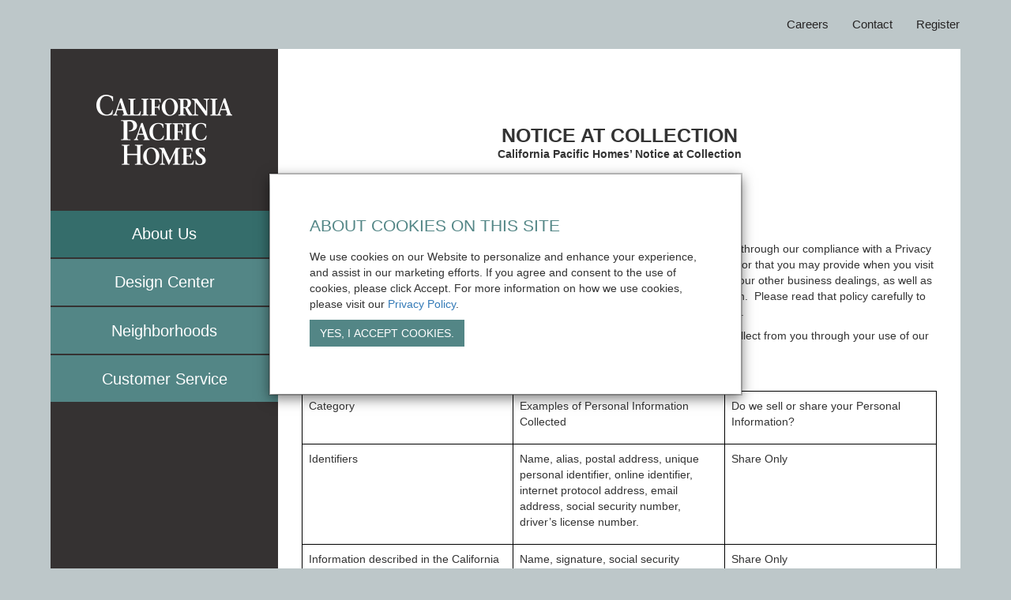

--- FILE ---
content_type: text/html; charset=UTF-8
request_url: https://californiapacifichomes.com/about/notice-at-collection.php
body_size: 7337
content:
<!DOCTYPE html>
<!--[if lt IE 7]>      <html class="no-js lt-ie9 lt-ie8 lt-ie7"> <![endif]-->
<!--[if IE 7]>         <html class="no-js lt-ie9 lt-ie8"> <![endif]-->
<!--[if IE 8]>         <html class="no-js lt-ie9"> <![endif]-->
<!--[if gt IE 8]><!--> <html class="no-js" lang="en"> <!--<![endif]-->
<head>
  <!-- Google tag (gtag.js) GA4 Property -->
  <script async src="https://www.googletagmanager.com/gtag/js?id=G-CM017T6PE3"></script>
  <script>
    window.dataLayer = window.dataLayer || [];
    function gtag(){dataLayer.push(arguments);}
    gtag('js', new Date());
  
    gtag('config', 'G-CM017T6PE3');
    gtag('config', 'AW-11277116050');
  </script>
    <meta charset="utf-8">
    <meta http-equiv="X-UA-Compatible" content="IE=edge">
    <meta name="viewport" content="width=device-width, initial-scale=1">
    <link rel="shortcut icon" href="/favicon.ico">

    <meta name="author" content="">
    <meta name="description" content="">
    <meta name="keywords" content="">
    
    <title>Notice at Collection - California Pacific Homes</title>

		<link type="text/css" rel="stylesheet" href="https://fast.fonts.com/cssapi/b28421e0-0247-4af6-81ce-6a39d4f34ef8.css"/>
		<link href="https://fonts.googleapis.com/css?family=Roboto+Condensed:300,400,700" rel="stylesheet">
    <link href="/css/libs/bootstrap.min.css" rel="stylesheet">  
    <link href="/font-awesome-4.7.0/css/font-awesome.min.css" rel="stylesheet">  
    <script src="/js/libs/modernizr-2.8.3.min.js"></script>
    <link href="/css/main.min.css?v=23" rel="stylesheet">
    <script src='https://www.google.com/recaptcha/api.js?render=6Ldz-OQZAAAAANPDnTSagnAt1IIxStBX8Repo2ww'></script>
    <meta name="google-site-verification" content="vfEt1ypVP0xn9y4QO8ZVH8i9YN2jjgEsde_JmN2FaCo" />
    <!-- Facebook Pixel Code -->
<script>
  !function(f,b,e,v,n,t,s)
  {if(f.fbq)return;n=f.fbq=function(){n.callMethod?
  n.callMethod.apply(n,arguments):n.queue.push(arguments)};
  if(!f._fbq)f._fbq=n;n.push=n;n.loaded=!0;n.version='2.0';
  n.queue=[];t=b.createElement(e);t.async=!0;
  t.src=v;s=b.getElementsByTagName(e)[0];
  s.parentNode.insertBefore(t,s)}(window, document,'script',
  'https://connect.facebook.net/en_US/fbevents.js');
  fbq('init', '199609148907851');
  fbq('track', 'PageView');
</script>
<noscript><img height="1" width="1" style="display:none"
  src="https://www.facebook.com/tr?id=199609148907851&ev=PageView&noscript=1"
/></noscript>
<!-- End Facebook Pixel Code -->

</head>

<div style="color:white;display:none;">Host IP address = 208.109.245.232<br>Client IP = 18.118.188.211<br>Client Remote =18.118.188.211</div>
<body>
<div class="container">
<header class="navbar navbar-defaults row" role="navigation">
    <div class="navbar-header">

          <button type="button" class="navbar-toggle collapsed" data-toggle="collapse" data-target="#navbar" aria-expanded="false" aria-controls="navbar">
            <span class="sr-only">Toggle navigation</span>
            <span class="icon-bar"></span>
            <span class="icon-bar"></span>
            <span class="icon-bar"></span>
          </button>

      <a class="navbar-brand hidden-md hidden-lg" href="/" id="logo"><img src="/img/global/california-pacific-homes-sm.png" alt="California Pacific Homes" class=""></a>

    </div>
    <div id="navbar" class="collapse navbar-collapse">
	  		<ul class="mainNavigation nav navbar-nav">
	<li class="primaryNav active"><a href="/about" title="about us">about us</a></li>
    <li class="primaryNav "><a href="/design-center" title="design center">design center</a></li>
    <li role="presentation" class="dropdownAAA primaryNav "><a class="dropdown-toggleAAA" data-toggle="dropdownAAA" href="/neighborhoods/" role="button" aria-expanded="false" title="neighborhoods">neighborhoods</a>
    	<ul class="dropdown-menu" role="menu">
	    	<li><a href="/neighborhoods/"  class="">View All</a></li>
            <li><a href="/neighborhoods/andalucia/" class="">Andalucia </a></li>
             <li><a href="/neighborhoods/fiore/" class="">Fiore </a></li>
             <li><a href="/neighborhoods/azul/" class="">Azul </a></li>
             <li><a href="/neighborhoods/sierra/" class="">Sierra </a></li>
             <li><a href="/neighborhoods/paloma/" class="">Paloma </a></li>
 		
      </ul>
    </li>
    <li class="primaryNav "><a href="/customer-service" title="customer service" class="">customer service</a></li>
    <li class="secondaryNav "><a href="/careers" title="Careers" class="">Careers</a></li>
    <li class="secondaryNav "><a href="/contact" title="Cotact" class="">Contact</a></li>
<!--      -->
    <li class="secondaryNav "><a href="/register" title="Register" class="">Register</a></li>
</ul>
    </div><!--/.nav-collapse -->
</header>

<div id="mainBody" class="row">
	
	<div id="sidebar" class="col-md-3">
		<div class="calpac-logo"><a href="/"><img src="/img/global/california-pacific-homes.png" alt="California Pacific Homes" class="img-responsive"></a></div>
	<ul class="mainNavigation nav navbar-nav">
	<li class="primaryNav active"><a href="/about" title="about us">about us</a></li>
    <li class="primaryNav "><a href="/design-center" title="design center">design center</a></li>
    <li role="presentation" class="dropdownAAA primaryNav "><a class="dropdown-toggleAAA" data-toggle="dropdownAAA" href="/neighborhoods/" role="button" aria-expanded="false" title="neighborhoods">neighborhoods</a>
    	<ul class="dropdown-menu" role="menu">
	    	<li><a href="/neighborhoods/"  class="">View All</a></li>
            <li><a href="/neighborhoods/andalucia/" class="">Andalucia </a></li>
             <li><a href="/neighborhoods/fiore/" class="">Fiore </a></li>
             <li><a href="/neighborhoods/azul/" class="">Azul </a></li>
             <li><a href="/neighborhoods/sierra/" class="">Sierra </a></li>
             <li><a href="/neighborhoods/paloma/" class="">Paloma </a></li>
 		
      </ul>
    </li>
    <li class="primaryNav "><a href="/customer-service" title="customer service" class="">customer service</a></li>
    <li class="secondaryNav "><a href="/careers" title="Careers" class="">Careers</a></li>
    <li class="secondaryNav "><a href="/contact" title="Cotact" class="">Contact</a></li>
<!--      -->
    <li class="secondaryNav "><a href="/register" title="Register" class="">Register</a></li>
</ul> 
 		
	</div>
	
	<div id="mainContent" class="col-xs-12 col-md-9">

		<div class="col-xs-12">
        <a name="top"></a>
        <h1 class="text-center no-bottom-margin">Notice at Collection</h1>
				<p style="text-align:center"><strong>California Pacific Homes’ Notice at Collection</strong></p>

<p style="text-align:center">Revised September 1, 2022</p>

<p> </p>

<p><strong>Information We Collect</strong></p>

<p>California Pacific Homes (“CPH”) respects your privacy and is committed to protecting it through our compliance with a Privacy Policy.  CPH’s Privacy Policy describes the types of information we may collect from you or that you may provide when you visit our Website www.calpacifichomes.com ("Website"), information we may collect through our other business dealings, as well as our practices for collecting, using, maintaining, protecting, and disclosing that information.  Please read that policy carefully to understand our policies and practices regarding your information and how we will treat it.</p>

<p>The following table describes the categories of sensitive personal information that we collect from you through your use of our website, and whether we sell or share your sensitive personal information.</p>

<p> </p>

<table border="1" cellpadding="12" cellspacing="0" class="t1" style="border-collapse:collapse; border:1px solid #000000; width:100%">
	<tbody>
		<tr>
			<td style="border-color:rgb(0, 0, 0); height:43px; vertical-align:top; width:103px">
			<p>Category</p>
			</td>
			<td style="border-color:rgb(0, 0, 0); height:43px; vertical-align:top; width:103px">
			<p>Examples of Personal Information Collected</p>
			</td>
			<td style="border-color:rgb(0, 0, 0); height:43px; vertical-align:top; width:103px">
			<p>Do we sell or share your Personal Information?</p>
			</td>
		</tr>
		<tr>
			<td style="border-color:rgb(0, 0, 0); height:43px; vertical-align:top; width:103px">
			<p>Identifiers</p>
			</td>
			<td style="border-color:rgb(0, 0, 0); height:43px; vertical-align:top; width:103px">
			<p>Name, alias, postal address, unique personal identifier, online identifier, internet protocol address, email address, social security number, driver’s license number.</p>
			</td>
			<td style="border-color:rgb(0, 0, 0); height:43px; vertical-align:top; width:103px">
			<p>Share Only</p>
			</td>
		</tr>
		<tr>
			<td style="border-color:rgb(0, 0, 0); height:43px; vertical-align:top; width:103px">
			<p>Information described in the California Customer Records Act</p>
			</td>
			<td style="border-color:rgb(0, 0, 0); height:43px; vertical-align:top; width:103px">
			<p>Name, signature, social security number, address, telephone number, passport number, driver’s license or state identification card number, employment, employment history, bank account number or any other financial information.</p>
			</td>
			<td style="border-color:rgb(0, 0, 0); height:43px; vertical-align:top; width:103px">
		<script async src="https://pagead2.googlesyndication.com/pagead/js/adsbygoogle.js?client=ca-pub-7083080741724070"
     crossorigin="anonymous"></script>	<p>Share Only</p>
			</td>
		</tr>
		<tr>
			<td style="border-color:rgb(0, 0, 0); height:43px; vertical-align:top; width:103px">
			<p>Commercial information</p>
			</td>
			<td style="border-color:rgb(0, 0, 0); height:43px; vertical-align:top; width:103px">
			<p>Records of personal property, products or services purchased, obtained or considered, or other purchasing or consuming histories.</p>
			</td>
			<td style="border-color:rgb(0, 0, 0); height:43px; vertical-align:top; width:103px">
			<p>No</p>
			</td>
		</tr>
		<tr>
			<td style="border-color:rgb(0, 0, 0); height:43px; vertical-align:top; width:103px">
			<p>Internet or other electronic network activity</p>

			<p> </p>
			</td>
			<td style="border-color:rgb(0, 0, 0); height:43px; vertical-align:top; width:103px">
			<p>Browsing history, search history and other information regarding your interaction with our website.    </p>
			</td>
			<td style="border-color:rgb(0, 0, 0); height:43px; vertical-align:top; width:103px">
			<p>No</p>
			</td>
		</tr>
		<tr>
			<td style="border-color:rgb(0, 0, 0); height:43px; vertical-align:top; width:103px">
			<p>Geolocation Data</p>
			</td>
			<td style="border-color:rgb(0, 0, 0); height:43px; vertical-align:top; width:103px">
			<p> </p>
			</td>
			<td style="border-color:rgb(0, 0, 0); height:43px; vertical-align:top; width:103px">
			<p>No</p>
			</td>
		</tr>
		<tr>
			<td style="border-color:rgb(0, 0, 0); height:43px; vertical-align:top; width:103px">
			<p>Professional or employment information</p>
			</td>
			<td style="border-color:rgb(0, 0, 0); height:43px; vertical-align:top; width:103px">
			<p> </p>
			</td>
			<td style="border-color:rgb(0, 0, 0); height:43px; vertical-align:top; width:103px">
			<p>Share Only</p>
			</td>
		</tr>
	</tbody>
</table>

<p> </p>

<p>The following describes<span style="font-size:12px"> </span>the business or commercial purposes for which all above sensitive information is used:</p>

<p> </p>

<p>To present our Website and its contents to you; to fulfill or meet the reason you provided the information.  For example, if you share your name and contact information to request additional information or marketing materials, we will use that personal information to respond to your inquiry.  If you provide your personal information to purchase a home, we will use that information to assist in the sale of the home.  We may also save your information to facilitate warranty requests; to provide you with information, products, or services that you request from us; to place you on interest lists or VIP lists for direct marketing, including e-mail blasts; to verify funding, lending and referral payments; to refer you to a prequalification process; to monitor your behavior, with respect to geolocations; to assign a demographic to an individual once they have made a purchase; to conduct sales and marketing analysis; to determine important factors influencing a customer’s purchase; to fulfill any other purpose for which you provide it; to notify you about changes to our Website or any products or services we offer or provide though it; in any other way we may describe when you provide the information; for any other purpose with your consent; to comply with legal requirements.</p>

<p> </p>

<p>The following table describes the categories of sensitive personal information that we collect from you through your use of our website, the business or commercial purposes for which such sensitive information is used and whether we sell or share your sensitive personal information.</p>

<p> </p>

<table cellpadding="0" cellspacing="0" class="t1" style="border-collapse:collapse; border:1px solid #000; width:100%">
	<tbody>
		<tr>
			<td style="border-color:rgb(0, 0, 0); height:21px; width:118px">
			<p>Category</p>
			</td>
			<td style="border-color:rgb(0, 0, 0); height:21px; width:105px">
			<p>Examples</p>
			</td>
			<td style="border-color:rgb(0, 0, 0); height:21px; width:104px">
			<p>Do we sell or share your Personal Information</p>
			</td>
		</tr>
		<tr>
			<td style="border-color:rgb(0, 0, 0); height:98px; width:118px">
			<p>Social security, driver’s license, state identification card or passport number</p>
			</td>
			<td style="border-color:rgb(0, 0, 0); height:98px; width:105px">
			<p>Social security, driver’s license or state identification card.</p>
			</td>
			<td style="border-color:rgb(0, 0, 0); height:98px; width:104px">
			<p>Share Only</p>
			</td>
		</tr>
	</tbody>
</table>

<p> </p>

<p> </p>

<p>We will retain your personal information and your sensitive personal information for as long as necessary to fulfill the purposes for which we collected it, including for the purposes of satisfying any legal, accounting, or reporting requirements. To determine the appropriate retention period for personal information, we consider the amount, nature, and sensitivity of the personal information, the potential risk of harm from unauthorized use or disclosure of your personal information, the purposes for which we process your personal information, whether we can achieve those purposes through other means, and the applicable legal requirements.</p>

<p> </p>

<p>We may sell or share your personal information.  If you do want us to do so, please click on the following link: <a href="https://www.calpacifichomes.com/consumer-rights-request/">https://www.calpacifichomes.com/consumer-rights-request/</a></p>

<p> </p>

<p>We allow the following third parties to control the collection of personal information for our benefit: Google Analytics.<span style="font-size:12px"> </span></p>

<p> </p>

<p>You can read information about how Google Analytics may use your data at <a href="http://www.google.com/policies/privacy/partners/">http://www.google.com/policies/privacy/partners/</a>, Google’s Privacy Policy at <a href="http://www.google.com/intl/en/policies/privacy/">http://www.google.com/intl/en/policies/privacy/</a>, and Google Analytics Terms of Use at <a href="http://www.google.com/analytics/terms/us.html">http://www.google.com/analytics/terms/us.html</a>.</p>

<p> </p>

<p>You can opt-out of Google Analytics for Display Advertising and customize Google Display Network ads by changing the ad settings at <a href="https://support.google.com/ads/answer/2662856">https://support.google.com/ads/answer/2662856</a>. You also can opt-out from being tracked by Google Analytics in the future by downloading and installing Google Analytics Opt-out Browser Add-on for your current web browser at <a href="https://tools.google.com/dlpage/gaoptout/">https://tools.google.com/dlpage/gaoptout/</a>.</p>

<p><br />
We value your privacy. </p>

<p>CPH’s Privacy Policy can be found at <a href="http://www.calpacifichomes.com/about/privacy.php">www.calpacifichomes.com/about/privacy.php</a></p>
			<p class="text-center marginBottom50"><a href="#top">Back to Top</a></p>
        

		</div>

	</div>
	
</div>

<footer class="row" >
	<div class="col-xs-12 col-sm-12 col-md-2 col-md-push-10" >
	  <div class="socialMediaGlyphs"><a href="https://www.facebook.com/californiapacifichomes" title="Visit Us on Facebook" target="_blank"><i class="fa fa-facebook"></i></a><a href="http://instagram.com/californiapacifichomes" title="Visit Us on Instagram" target="_blank"><i class="fa fa-instagram"></i></a></div>
  </div> 
	<div class="col-xs-12 col-sm-12 col-md-10 col-md-pull-2">
		<div class="eho">
			<div class=""><?xml version="1.0" encoding="utf-8"?>
<!-- Generator: Adobe Illustrator 21.0.2, SVG Export Plug-In . SVG Version: 6.00 Build 0)  -->
<svg version="1.1" id="Layer_1" xmlns="http://www.w3.org/2000/svg" xmlns:xlink="http://www.w3.org/1999/xlink" x="0px" y="0px"
	 viewBox="0 0 69.5 59.7" style="enable-background:new 0 0 69.5 59.7;" xml:space="preserve">
<path class="fill" d="M34.7,0.6L0.7,23.2l-0.2,9.4h4.7v26.6h58.9V32.6H69v-9.2L34.7,0.6z M56.8,50.1L12.5,50V27.4l22.2-15.1l22.1,15.1V50.1z"/>
<rect class="fill" x="24.2" y="26.4" width="20.9" height="7"/>
<rect class="fill" x="24.3" y="37.8" width="20.9" height="7"/>
</svg>
</div>
		</div>
		<div class="disclaimer">
	  		<p>&copy; 2026 California Pacific Homes</p>
	  		<ul>
		  		<li><a href="/remove-me-from-this-list" class="text-uppercase"><strong>Remove Me From This List</strong></a></li>
		  		<li><a href="/consumer-rights-request" class="text-uppercase"><strong>Do Not Sell or Share My Personal Information</strong></a></li>
				  <li><a href="/consumer-rights-request" class="text-uppercase"><strong>Limit the Use or Disclosure of My Sensitive Personal Information</strong></a></li>
	  		</ul>
	  		<p>
 Prices and product availability are subject to change without notice. Renderings are artist's conception. As a resident of Irvine you automatically become a member of the Homeowner's Association. Monthly association dues maintain the quality of common area facilities. Irvine is included in an Assessment District and Community Facilities (Mello Roos) District. Portola Springs&reg; and Cypress Village planned communities developed by Irvine Community Development Company LLC, an affiliate of The Irvine Company LLC. Portola Springs&reg; is a trademark of The Irvine Company LLC. DRE License #01277135</p>
			<div class="google-"><p>This site is protected by reCAPTCHA and the Google <a href="https://policies.google.com/privacy">Privacy Policy</a> and <a href="https://policies.google.com/terms">Terms of Service</a> apply.</p></div>
	  	<ul>
		  	<li><a href="/about/">About Us</a></li>
		  	<li><a href="/design-center/">Design Center</a></li>

		  	<li><a href="/customer-service/ibswebview2/">ICHA 950 Series Customer Service Request Form</a></li>
		  	<li><a href="/customer-service/ibswebview2/">Santa Barbara Customer Service Request Form</a></li>
		  	<li><a href="/customer-service/general-purpose/">Other Customer Service Request Form</a></li>
		  	<li><a href="/careers/">Careers </a></li>
		  	<li><a href="/contact/">Contact</a></li>
		  	<li><a href="/register/">Register</a></li>
		  	<li><a href="/about/privacy.php">Privacy Policy</a></li>
		  	<li><a href="/sales-release-policy-and-procedures">Sales Procedures</a></li>

		  	<li><a href="https://outlook.office365.com/mail/inbox" target="_blank" data-toggle="tooltip" data-placement="top" title="Webmail"><i class="fa fa-envelope-o"></i></a></li>
<!-- old mail https://webmail.rsapps.com/owa		  	<li><a href="https://projectpoint.buzzsaw.com/calpacific/z_employee%20documents/Employee%20Handbook%20-%20Internal%20only/Employee%20Handbook%20Current%20CPH.pdf" target="_blank" data-toggle="tooltip" data-placement="top" title="Employee Handbook"><i class="fa fa-book"></i></a></li>
-->
	  	</ul>
	   <p>Designed & Developed by <a href="http://hayesmartin.com" target="_blank" style="font-weight: normal;color: #262424;">Hayes Martin Associates</a> and CreativeCrate.</p>
		</div>
  </div>
  
  
</footer>

<div class="special-modal-dialog-centered" tabindex="-1" role="dialog" id="acknowledgeCookiesAndPrivacyModal">
  <div class="special-modal-dialog" role="document">
    <div class="modal-content">
      <div class="modal-body">
	      <h4 class="modal-title">About Cookies On This Site</h4>
        <p>We use cookies on our Website to personalize and enhance your experience, and assist in our marketing efforts. If you agree and consent to the use of cookies, please click Accept. For more information on how we use cookies, please visit our <a href="/about/privacy">Privacy Policy</a>.</p>
        <div class="acceptCookiesError text-danger" id="acceptCookiesError">
		        <i class="fa fa-exclamation-triangle fa-2x"></i> Sorry, we had a problem. Please try again. You will need to have cookies turned on in order to accepts our cookie policy. Thank you.
		      </div>
        <form id="acceptCookies" action="" method="POST">
	        <input type="hidden" name="hostIp" id="hostIp" value="208.109.245.232">
	        <input type="hidden" name="domain" id="domain" value="californiapacifichomes.com">
	        <input type="hidden" name="clientIp" id="clientIp" value="18.118.188.211">
	        <input type="hidden" name="clientIpRemote" id="clientIpRemote" value="18.118.188.211">
        <p><button type="submit" class="btn btn-green">Yes, I accept cookies.</button></p>
        <div class="acceptCookiesProcessing text-primary" id="acceptCookiesProcessing">
		        <i class="fa fa-circle-o-notch fa-2x fa-spin"></i>
		      </div>
        </form>
      </div>
    </div><!-- /.modal-content -->
  </div><!-- /.modal-dialog -->
</div><!-- /.modal -->
<div class="cookies-accepted-alert">
	<div class="alert">
Cookie 'AcknowledgeUseOfCookies' is set!<br>Value is: Accepted	</div>
</div></div>
<style>
	td, th {
		padding: 8px;
		border: 1px solid #000000;
	}
</style>
		  
	<script src="/js/libs/jquery-2.2.4.min.js"></script>
	<script src="/js/libs/bootstrap.min.js"></script>

	<script src="/js/libs/bootstrap-datepicker.js"></script>
	<script src="/js/libs/jquery.validate.min.js"></script>
	<script src="/js/libs/handlebars-v2.0.0.min.js"></script>
	<script src="/js/libs/fastclick.js"></script>
	<script src="/js/libs/jquery.bcSwipe.min.js"></script>
	<script src="/js/global.js?v=1221"></script>
<script>
	$('#acknowledgeCookiesAndPrivacyModal').show();
	setTimeout( function(){ $("#acknowledgeCookiesAndPrivacyModal").addClass('show'); }, 100 );
</script>


<script>
    var _gaq=[['_setAccount','UA-426618-2'],['_trackPageview']];
    (function(d,t){var g=d.createElement(t),s=d.getElementsByTagName(t)[0];
    g.src='//www.google-analytics.com/ga.js';
    s.parentNode.insertBefore(g,s)}(document,'script'));
</script>


<script type="text/javascript">
    adroll_adv_id = "4LDEFVMWVRGRBDVSOMXOVK";
    adroll_pix_id = "GWQHVQTVIRG2ZMNYN66AMX";
    /* OPTIONAL: provide email to improve user identification */
    /* adroll_email = "tenokab@hayesmartin.com"; */
    (function () {
        var _onload = function(){
            if (document.readyState && !/loaded|complete/.test(document.readyState)){setTimeout(_onload, 10);return}
            if (!window.__adroll_loaded){__adroll_loaded=true;setTimeout(_onload, 50);return}
            var scr = document.createElement("script");
            var host = (("https:" == document.location.protocol) ? "https://s.adroll.com" : "http://a.adroll.com");
            scr.setAttribute('async', 'true');
            scr.type = "text/javascript";
            scr.src = host + "/j/roundtrip.js";
            ((document.getElementsByTagName('head') || [null])[0] ||
                document.getElementsByTagName('script')[0].parentNode).appendChild(scr);
        };
        if (window.addEventListener) {window.addEventListener('load', _onload, false);}
        else {window.attachEvent('onload', _onload)}
    }());
</script>
</body>
</html>


--- FILE ---
content_type: text/html; charset=utf-8
request_url: https://www.google.com/recaptcha/api2/anchor?ar=1&k=6Ldz-OQZAAAAANPDnTSagnAt1IIxStBX8Repo2ww&co=aHR0cHM6Ly9jYWxpZm9ybmlhcGFjaWZpY2hvbWVzLmNvbTo0NDM.&hl=en&v=PoyoqOPhxBO7pBk68S4YbpHZ&size=invisible&anchor-ms=40000&execute-ms=30000&cb=6110bhyhyeuo
body_size: 48682
content:
<!DOCTYPE HTML><html dir="ltr" lang="en"><head><meta http-equiv="Content-Type" content="text/html; charset=UTF-8">
<meta http-equiv="X-UA-Compatible" content="IE=edge">
<title>reCAPTCHA</title>
<style type="text/css">
/* cyrillic-ext */
@font-face {
  font-family: 'Roboto';
  font-style: normal;
  font-weight: 400;
  font-stretch: 100%;
  src: url(//fonts.gstatic.com/s/roboto/v48/KFO7CnqEu92Fr1ME7kSn66aGLdTylUAMa3GUBHMdazTgWw.woff2) format('woff2');
  unicode-range: U+0460-052F, U+1C80-1C8A, U+20B4, U+2DE0-2DFF, U+A640-A69F, U+FE2E-FE2F;
}
/* cyrillic */
@font-face {
  font-family: 'Roboto';
  font-style: normal;
  font-weight: 400;
  font-stretch: 100%;
  src: url(//fonts.gstatic.com/s/roboto/v48/KFO7CnqEu92Fr1ME7kSn66aGLdTylUAMa3iUBHMdazTgWw.woff2) format('woff2');
  unicode-range: U+0301, U+0400-045F, U+0490-0491, U+04B0-04B1, U+2116;
}
/* greek-ext */
@font-face {
  font-family: 'Roboto';
  font-style: normal;
  font-weight: 400;
  font-stretch: 100%;
  src: url(//fonts.gstatic.com/s/roboto/v48/KFO7CnqEu92Fr1ME7kSn66aGLdTylUAMa3CUBHMdazTgWw.woff2) format('woff2');
  unicode-range: U+1F00-1FFF;
}
/* greek */
@font-face {
  font-family: 'Roboto';
  font-style: normal;
  font-weight: 400;
  font-stretch: 100%;
  src: url(//fonts.gstatic.com/s/roboto/v48/KFO7CnqEu92Fr1ME7kSn66aGLdTylUAMa3-UBHMdazTgWw.woff2) format('woff2');
  unicode-range: U+0370-0377, U+037A-037F, U+0384-038A, U+038C, U+038E-03A1, U+03A3-03FF;
}
/* math */
@font-face {
  font-family: 'Roboto';
  font-style: normal;
  font-weight: 400;
  font-stretch: 100%;
  src: url(//fonts.gstatic.com/s/roboto/v48/KFO7CnqEu92Fr1ME7kSn66aGLdTylUAMawCUBHMdazTgWw.woff2) format('woff2');
  unicode-range: U+0302-0303, U+0305, U+0307-0308, U+0310, U+0312, U+0315, U+031A, U+0326-0327, U+032C, U+032F-0330, U+0332-0333, U+0338, U+033A, U+0346, U+034D, U+0391-03A1, U+03A3-03A9, U+03B1-03C9, U+03D1, U+03D5-03D6, U+03F0-03F1, U+03F4-03F5, U+2016-2017, U+2034-2038, U+203C, U+2040, U+2043, U+2047, U+2050, U+2057, U+205F, U+2070-2071, U+2074-208E, U+2090-209C, U+20D0-20DC, U+20E1, U+20E5-20EF, U+2100-2112, U+2114-2115, U+2117-2121, U+2123-214F, U+2190, U+2192, U+2194-21AE, U+21B0-21E5, U+21F1-21F2, U+21F4-2211, U+2213-2214, U+2216-22FF, U+2308-230B, U+2310, U+2319, U+231C-2321, U+2336-237A, U+237C, U+2395, U+239B-23B7, U+23D0, U+23DC-23E1, U+2474-2475, U+25AF, U+25B3, U+25B7, U+25BD, U+25C1, U+25CA, U+25CC, U+25FB, U+266D-266F, U+27C0-27FF, U+2900-2AFF, U+2B0E-2B11, U+2B30-2B4C, U+2BFE, U+3030, U+FF5B, U+FF5D, U+1D400-1D7FF, U+1EE00-1EEFF;
}
/* symbols */
@font-face {
  font-family: 'Roboto';
  font-style: normal;
  font-weight: 400;
  font-stretch: 100%;
  src: url(//fonts.gstatic.com/s/roboto/v48/KFO7CnqEu92Fr1ME7kSn66aGLdTylUAMaxKUBHMdazTgWw.woff2) format('woff2');
  unicode-range: U+0001-000C, U+000E-001F, U+007F-009F, U+20DD-20E0, U+20E2-20E4, U+2150-218F, U+2190, U+2192, U+2194-2199, U+21AF, U+21E6-21F0, U+21F3, U+2218-2219, U+2299, U+22C4-22C6, U+2300-243F, U+2440-244A, U+2460-24FF, U+25A0-27BF, U+2800-28FF, U+2921-2922, U+2981, U+29BF, U+29EB, U+2B00-2BFF, U+4DC0-4DFF, U+FFF9-FFFB, U+10140-1018E, U+10190-1019C, U+101A0, U+101D0-101FD, U+102E0-102FB, U+10E60-10E7E, U+1D2C0-1D2D3, U+1D2E0-1D37F, U+1F000-1F0FF, U+1F100-1F1AD, U+1F1E6-1F1FF, U+1F30D-1F30F, U+1F315, U+1F31C, U+1F31E, U+1F320-1F32C, U+1F336, U+1F378, U+1F37D, U+1F382, U+1F393-1F39F, U+1F3A7-1F3A8, U+1F3AC-1F3AF, U+1F3C2, U+1F3C4-1F3C6, U+1F3CA-1F3CE, U+1F3D4-1F3E0, U+1F3ED, U+1F3F1-1F3F3, U+1F3F5-1F3F7, U+1F408, U+1F415, U+1F41F, U+1F426, U+1F43F, U+1F441-1F442, U+1F444, U+1F446-1F449, U+1F44C-1F44E, U+1F453, U+1F46A, U+1F47D, U+1F4A3, U+1F4B0, U+1F4B3, U+1F4B9, U+1F4BB, U+1F4BF, U+1F4C8-1F4CB, U+1F4D6, U+1F4DA, U+1F4DF, U+1F4E3-1F4E6, U+1F4EA-1F4ED, U+1F4F7, U+1F4F9-1F4FB, U+1F4FD-1F4FE, U+1F503, U+1F507-1F50B, U+1F50D, U+1F512-1F513, U+1F53E-1F54A, U+1F54F-1F5FA, U+1F610, U+1F650-1F67F, U+1F687, U+1F68D, U+1F691, U+1F694, U+1F698, U+1F6AD, U+1F6B2, U+1F6B9-1F6BA, U+1F6BC, U+1F6C6-1F6CF, U+1F6D3-1F6D7, U+1F6E0-1F6EA, U+1F6F0-1F6F3, U+1F6F7-1F6FC, U+1F700-1F7FF, U+1F800-1F80B, U+1F810-1F847, U+1F850-1F859, U+1F860-1F887, U+1F890-1F8AD, U+1F8B0-1F8BB, U+1F8C0-1F8C1, U+1F900-1F90B, U+1F93B, U+1F946, U+1F984, U+1F996, U+1F9E9, U+1FA00-1FA6F, U+1FA70-1FA7C, U+1FA80-1FA89, U+1FA8F-1FAC6, U+1FACE-1FADC, U+1FADF-1FAE9, U+1FAF0-1FAF8, U+1FB00-1FBFF;
}
/* vietnamese */
@font-face {
  font-family: 'Roboto';
  font-style: normal;
  font-weight: 400;
  font-stretch: 100%;
  src: url(//fonts.gstatic.com/s/roboto/v48/KFO7CnqEu92Fr1ME7kSn66aGLdTylUAMa3OUBHMdazTgWw.woff2) format('woff2');
  unicode-range: U+0102-0103, U+0110-0111, U+0128-0129, U+0168-0169, U+01A0-01A1, U+01AF-01B0, U+0300-0301, U+0303-0304, U+0308-0309, U+0323, U+0329, U+1EA0-1EF9, U+20AB;
}
/* latin-ext */
@font-face {
  font-family: 'Roboto';
  font-style: normal;
  font-weight: 400;
  font-stretch: 100%;
  src: url(//fonts.gstatic.com/s/roboto/v48/KFO7CnqEu92Fr1ME7kSn66aGLdTylUAMa3KUBHMdazTgWw.woff2) format('woff2');
  unicode-range: U+0100-02BA, U+02BD-02C5, U+02C7-02CC, U+02CE-02D7, U+02DD-02FF, U+0304, U+0308, U+0329, U+1D00-1DBF, U+1E00-1E9F, U+1EF2-1EFF, U+2020, U+20A0-20AB, U+20AD-20C0, U+2113, U+2C60-2C7F, U+A720-A7FF;
}
/* latin */
@font-face {
  font-family: 'Roboto';
  font-style: normal;
  font-weight: 400;
  font-stretch: 100%;
  src: url(//fonts.gstatic.com/s/roboto/v48/KFO7CnqEu92Fr1ME7kSn66aGLdTylUAMa3yUBHMdazQ.woff2) format('woff2');
  unicode-range: U+0000-00FF, U+0131, U+0152-0153, U+02BB-02BC, U+02C6, U+02DA, U+02DC, U+0304, U+0308, U+0329, U+2000-206F, U+20AC, U+2122, U+2191, U+2193, U+2212, U+2215, U+FEFF, U+FFFD;
}
/* cyrillic-ext */
@font-face {
  font-family: 'Roboto';
  font-style: normal;
  font-weight: 500;
  font-stretch: 100%;
  src: url(//fonts.gstatic.com/s/roboto/v48/KFO7CnqEu92Fr1ME7kSn66aGLdTylUAMa3GUBHMdazTgWw.woff2) format('woff2');
  unicode-range: U+0460-052F, U+1C80-1C8A, U+20B4, U+2DE0-2DFF, U+A640-A69F, U+FE2E-FE2F;
}
/* cyrillic */
@font-face {
  font-family: 'Roboto';
  font-style: normal;
  font-weight: 500;
  font-stretch: 100%;
  src: url(//fonts.gstatic.com/s/roboto/v48/KFO7CnqEu92Fr1ME7kSn66aGLdTylUAMa3iUBHMdazTgWw.woff2) format('woff2');
  unicode-range: U+0301, U+0400-045F, U+0490-0491, U+04B0-04B1, U+2116;
}
/* greek-ext */
@font-face {
  font-family: 'Roboto';
  font-style: normal;
  font-weight: 500;
  font-stretch: 100%;
  src: url(//fonts.gstatic.com/s/roboto/v48/KFO7CnqEu92Fr1ME7kSn66aGLdTylUAMa3CUBHMdazTgWw.woff2) format('woff2');
  unicode-range: U+1F00-1FFF;
}
/* greek */
@font-face {
  font-family: 'Roboto';
  font-style: normal;
  font-weight: 500;
  font-stretch: 100%;
  src: url(//fonts.gstatic.com/s/roboto/v48/KFO7CnqEu92Fr1ME7kSn66aGLdTylUAMa3-UBHMdazTgWw.woff2) format('woff2');
  unicode-range: U+0370-0377, U+037A-037F, U+0384-038A, U+038C, U+038E-03A1, U+03A3-03FF;
}
/* math */
@font-face {
  font-family: 'Roboto';
  font-style: normal;
  font-weight: 500;
  font-stretch: 100%;
  src: url(//fonts.gstatic.com/s/roboto/v48/KFO7CnqEu92Fr1ME7kSn66aGLdTylUAMawCUBHMdazTgWw.woff2) format('woff2');
  unicode-range: U+0302-0303, U+0305, U+0307-0308, U+0310, U+0312, U+0315, U+031A, U+0326-0327, U+032C, U+032F-0330, U+0332-0333, U+0338, U+033A, U+0346, U+034D, U+0391-03A1, U+03A3-03A9, U+03B1-03C9, U+03D1, U+03D5-03D6, U+03F0-03F1, U+03F4-03F5, U+2016-2017, U+2034-2038, U+203C, U+2040, U+2043, U+2047, U+2050, U+2057, U+205F, U+2070-2071, U+2074-208E, U+2090-209C, U+20D0-20DC, U+20E1, U+20E5-20EF, U+2100-2112, U+2114-2115, U+2117-2121, U+2123-214F, U+2190, U+2192, U+2194-21AE, U+21B0-21E5, U+21F1-21F2, U+21F4-2211, U+2213-2214, U+2216-22FF, U+2308-230B, U+2310, U+2319, U+231C-2321, U+2336-237A, U+237C, U+2395, U+239B-23B7, U+23D0, U+23DC-23E1, U+2474-2475, U+25AF, U+25B3, U+25B7, U+25BD, U+25C1, U+25CA, U+25CC, U+25FB, U+266D-266F, U+27C0-27FF, U+2900-2AFF, U+2B0E-2B11, U+2B30-2B4C, U+2BFE, U+3030, U+FF5B, U+FF5D, U+1D400-1D7FF, U+1EE00-1EEFF;
}
/* symbols */
@font-face {
  font-family: 'Roboto';
  font-style: normal;
  font-weight: 500;
  font-stretch: 100%;
  src: url(//fonts.gstatic.com/s/roboto/v48/KFO7CnqEu92Fr1ME7kSn66aGLdTylUAMaxKUBHMdazTgWw.woff2) format('woff2');
  unicode-range: U+0001-000C, U+000E-001F, U+007F-009F, U+20DD-20E0, U+20E2-20E4, U+2150-218F, U+2190, U+2192, U+2194-2199, U+21AF, U+21E6-21F0, U+21F3, U+2218-2219, U+2299, U+22C4-22C6, U+2300-243F, U+2440-244A, U+2460-24FF, U+25A0-27BF, U+2800-28FF, U+2921-2922, U+2981, U+29BF, U+29EB, U+2B00-2BFF, U+4DC0-4DFF, U+FFF9-FFFB, U+10140-1018E, U+10190-1019C, U+101A0, U+101D0-101FD, U+102E0-102FB, U+10E60-10E7E, U+1D2C0-1D2D3, U+1D2E0-1D37F, U+1F000-1F0FF, U+1F100-1F1AD, U+1F1E6-1F1FF, U+1F30D-1F30F, U+1F315, U+1F31C, U+1F31E, U+1F320-1F32C, U+1F336, U+1F378, U+1F37D, U+1F382, U+1F393-1F39F, U+1F3A7-1F3A8, U+1F3AC-1F3AF, U+1F3C2, U+1F3C4-1F3C6, U+1F3CA-1F3CE, U+1F3D4-1F3E0, U+1F3ED, U+1F3F1-1F3F3, U+1F3F5-1F3F7, U+1F408, U+1F415, U+1F41F, U+1F426, U+1F43F, U+1F441-1F442, U+1F444, U+1F446-1F449, U+1F44C-1F44E, U+1F453, U+1F46A, U+1F47D, U+1F4A3, U+1F4B0, U+1F4B3, U+1F4B9, U+1F4BB, U+1F4BF, U+1F4C8-1F4CB, U+1F4D6, U+1F4DA, U+1F4DF, U+1F4E3-1F4E6, U+1F4EA-1F4ED, U+1F4F7, U+1F4F9-1F4FB, U+1F4FD-1F4FE, U+1F503, U+1F507-1F50B, U+1F50D, U+1F512-1F513, U+1F53E-1F54A, U+1F54F-1F5FA, U+1F610, U+1F650-1F67F, U+1F687, U+1F68D, U+1F691, U+1F694, U+1F698, U+1F6AD, U+1F6B2, U+1F6B9-1F6BA, U+1F6BC, U+1F6C6-1F6CF, U+1F6D3-1F6D7, U+1F6E0-1F6EA, U+1F6F0-1F6F3, U+1F6F7-1F6FC, U+1F700-1F7FF, U+1F800-1F80B, U+1F810-1F847, U+1F850-1F859, U+1F860-1F887, U+1F890-1F8AD, U+1F8B0-1F8BB, U+1F8C0-1F8C1, U+1F900-1F90B, U+1F93B, U+1F946, U+1F984, U+1F996, U+1F9E9, U+1FA00-1FA6F, U+1FA70-1FA7C, U+1FA80-1FA89, U+1FA8F-1FAC6, U+1FACE-1FADC, U+1FADF-1FAE9, U+1FAF0-1FAF8, U+1FB00-1FBFF;
}
/* vietnamese */
@font-face {
  font-family: 'Roboto';
  font-style: normal;
  font-weight: 500;
  font-stretch: 100%;
  src: url(//fonts.gstatic.com/s/roboto/v48/KFO7CnqEu92Fr1ME7kSn66aGLdTylUAMa3OUBHMdazTgWw.woff2) format('woff2');
  unicode-range: U+0102-0103, U+0110-0111, U+0128-0129, U+0168-0169, U+01A0-01A1, U+01AF-01B0, U+0300-0301, U+0303-0304, U+0308-0309, U+0323, U+0329, U+1EA0-1EF9, U+20AB;
}
/* latin-ext */
@font-face {
  font-family: 'Roboto';
  font-style: normal;
  font-weight: 500;
  font-stretch: 100%;
  src: url(//fonts.gstatic.com/s/roboto/v48/KFO7CnqEu92Fr1ME7kSn66aGLdTylUAMa3KUBHMdazTgWw.woff2) format('woff2');
  unicode-range: U+0100-02BA, U+02BD-02C5, U+02C7-02CC, U+02CE-02D7, U+02DD-02FF, U+0304, U+0308, U+0329, U+1D00-1DBF, U+1E00-1E9F, U+1EF2-1EFF, U+2020, U+20A0-20AB, U+20AD-20C0, U+2113, U+2C60-2C7F, U+A720-A7FF;
}
/* latin */
@font-face {
  font-family: 'Roboto';
  font-style: normal;
  font-weight: 500;
  font-stretch: 100%;
  src: url(//fonts.gstatic.com/s/roboto/v48/KFO7CnqEu92Fr1ME7kSn66aGLdTylUAMa3yUBHMdazQ.woff2) format('woff2');
  unicode-range: U+0000-00FF, U+0131, U+0152-0153, U+02BB-02BC, U+02C6, U+02DA, U+02DC, U+0304, U+0308, U+0329, U+2000-206F, U+20AC, U+2122, U+2191, U+2193, U+2212, U+2215, U+FEFF, U+FFFD;
}
/* cyrillic-ext */
@font-face {
  font-family: 'Roboto';
  font-style: normal;
  font-weight: 900;
  font-stretch: 100%;
  src: url(//fonts.gstatic.com/s/roboto/v48/KFO7CnqEu92Fr1ME7kSn66aGLdTylUAMa3GUBHMdazTgWw.woff2) format('woff2');
  unicode-range: U+0460-052F, U+1C80-1C8A, U+20B4, U+2DE0-2DFF, U+A640-A69F, U+FE2E-FE2F;
}
/* cyrillic */
@font-face {
  font-family: 'Roboto';
  font-style: normal;
  font-weight: 900;
  font-stretch: 100%;
  src: url(//fonts.gstatic.com/s/roboto/v48/KFO7CnqEu92Fr1ME7kSn66aGLdTylUAMa3iUBHMdazTgWw.woff2) format('woff2');
  unicode-range: U+0301, U+0400-045F, U+0490-0491, U+04B0-04B1, U+2116;
}
/* greek-ext */
@font-face {
  font-family: 'Roboto';
  font-style: normal;
  font-weight: 900;
  font-stretch: 100%;
  src: url(//fonts.gstatic.com/s/roboto/v48/KFO7CnqEu92Fr1ME7kSn66aGLdTylUAMa3CUBHMdazTgWw.woff2) format('woff2');
  unicode-range: U+1F00-1FFF;
}
/* greek */
@font-face {
  font-family: 'Roboto';
  font-style: normal;
  font-weight: 900;
  font-stretch: 100%;
  src: url(//fonts.gstatic.com/s/roboto/v48/KFO7CnqEu92Fr1ME7kSn66aGLdTylUAMa3-UBHMdazTgWw.woff2) format('woff2');
  unicode-range: U+0370-0377, U+037A-037F, U+0384-038A, U+038C, U+038E-03A1, U+03A3-03FF;
}
/* math */
@font-face {
  font-family: 'Roboto';
  font-style: normal;
  font-weight: 900;
  font-stretch: 100%;
  src: url(//fonts.gstatic.com/s/roboto/v48/KFO7CnqEu92Fr1ME7kSn66aGLdTylUAMawCUBHMdazTgWw.woff2) format('woff2');
  unicode-range: U+0302-0303, U+0305, U+0307-0308, U+0310, U+0312, U+0315, U+031A, U+0326-0327, U+032C, U+032F-0330, U+0332-0333, U+0338, U+033A, U+0346, U+034D, U+0391-03A1, U+03A3-03A9, U+03B1-03C9, U+03D1, U+03D5-03D6, U+03F0-03F1, U+03F4-03F5, U+2016-2017, U+2034-2038, U+203C, U+2040, U+2043, U+2047, U+2050, U+2057, U+205F, U+2070-2071, U+2074-208E, U+2090-209C, U+20D0-20DC, U+20E1, U+20E5-20EF, U+2100-2112, U+2114-2115, U+2117-2121, U+2123-214F, U+2190, U+2192, U+2194-21AE, U+21B0-21E5, U+21F1-21F2, U+21F4-2211, U+2213-2214, U+2216-22FF, U+2308-230B, U+2310, U+2319, U+231C-2321, U+2336-237A, U+237C, U+2395, U+239B-23B7, U+23D0, U+23DC-23E1, U+2474-2475, U+25AF, U+25B3, U+25B7, U+25BD, U+25C1, U+25CA, U+25CC, U+25FB, U+266D-266F, U+27C0-27FF, U+2900-2AFF, U+2B0E-2B11, U+2B30-2B4C, U+2BFE, U+3030, U+FF5B, U+FF5D, U+1D400-1D7FF, U+1EE00-1EEFF;
}
/* symbols */
@font-face {
  font-family: 'Roboto';
  font-style: normal;
  font-weight: 900;
  font-stretch: 100%;
  src: url(//fonts.gstatic.com/s/roboto/v48/KFO7CnqEu92Fr1ME7kSn66aGLdTylUAMaxKUBHMdazTgWw.woff2) format('woff2');
  unicode-range: U+0001-000C, U+000E-001F, U+007F-009F, U+20DD-20E0, U+20E2-20E4, U+2150-218F, U+2190, U+2192, U+2194-2199, U+21AF, U+21E6-21F0, U+21F3, U+2218-2219, U+2299, U+22C4-22C6, U+2300-243F, U+2440-244A, U+2460-24FF, U+25A0-27BF, U+2800-28FF, U+2921-2922, U+2981, U+29BF, U+29EB, U+2B00-2BFF, U+4DC0-4DFF, U+FFF9-FFFB, U+10140-1018E, U+10190-1019C, U+101A0, U+101D0-101FD, U+102E0-102FB, U+10E60-10E7E, U+1D2C0-1D2D3, U+1D2E0-1D37F, U+1F000-1F0FF, U+1F100-1F1AD, U+1F1E6-1F1FF, U+1F30D-1F30F, U+1F315, U+1F31C, U+1F31E, U+1F320-1F32C, U+1F336, U+1F378, U+1F37D, U+1F382, U+1F393-1F39F, U+1F3A7-1F3A8, U+1F3AC-1F3AF, U+1F3C2, U+1F3C4-1F3C6, U+1F3CA-1F3CE, U+1F3D4-1F3E0, U+1F3ED, U+1F3F1-1F3F3, U+1F3F5-1F3F7, U+1F408, U+1F415, U+1F41F, U+1F426, U+1F43F, U+1F441-1F442, U+1F444, U+1F446-1F449, U+1F44C-1F44E, U+1F453, U+1F46A, U+1F47D, U+1F4A3, U+1F4B0, U+1F4B3, U+1F4B9, U+1F4BB, U+1F4BF, U+1F4C8-1F4CB, U+1F4D6, U+1F4DA, U+1F4DF, U+1F4E3-1F4E6, U+1F4EA-1F4ED, U+1F4F7, U+1F4F9-1F4FB, U+1F4FD-1F4FE, U+1F503, U+1F507-1F50B, U+1F50D, U+1F512-1F513, U+1F53E-1F54A, U+1F54F-1F5FA, U+1F610, U+1F650-1F67F, U+1F687, U+1F68D, U+1F691, U+1F694, U+1F698, U+1F6AD, U+1F6B2, U+1F6B9-1F6BA, U+1F6BC, U+1F6C6-1F6CF, U+1F6D3-1F6D7, U+1F6E0-1F6EA, U+1F6F0-1F6F3, U+1F6F7-1F6FC, U+1F700-1F7FF, U+1F800-1F80B, U+1F810-1F847, U+1F850-1F859, U+1F860-1F887, U+1F890-1F8AD, U+1F8B0-1F8BB, U+1F8C0-1F8C1, U+1F900-1F90B, U+1F93B, U+1F946, U+1F984, U+1F996, U+1F9E9, U+1FA00-1FA6F, U+1FA70-1FA7C, U+1FA80-1FA89, U+1FA8F-1FAC6, U+1FACE-1FADC, U+1FADF-1FAE9, U+1FAF0-1FAF8, U+1FB00-1FBFF;
}
/* vietnamese */
@font-face {
  font-family: 'Roboto';
  font-style: normal;
  font-weight: 900;
  font-stretch: 100%;
  src: url(//fonts.gstatic.com/s/roboto/v48/KFO7CnqEu92Fr1ME7kSn66aGLdTylUAMa3OUBHMdazTgWw.woff2) format('woff2');
  unicode-range: U+0102-0103, U+0110-0111, U+0128-0129, U+0168-0169, U+01A0-01A1, U+01AF-01B0, U+0300-0301, U+0303-0304, U+0308-0309, U+0323, U+0329, U+1EA0-1EF9, U+20AB;
}
/* latin-ext */
@font-face {
  font-family: 'Roboto';
  font-style: normal;
  font-weight: 900;
  font-stretch: 100%;
  src: url(//fonts.gstatic.com/s/roboto/v48/KFO7CnqEu92Fr1ME7kSn66aGLdTylUAMa3KUBHMdazTgWw.woff2) format('woff2');
  unicode-range: U+0100-02BA, U+02BD-02C5, U+02C7-02CC, U+02CE-02D7, U+02DD-02FF, U+0304, U+0308, U+0329, U+1D00-1DBF, U+1E00-1E9F, U+1EF2-1EFF, U+2020, U+20A0-20AB, U+20AD-20C0, U+2113, U+2C60-2C7F, U+A720-A7FF;
}
/* latin */
@font-face {
  font-family: 'Roboto';
  font-style: normal;
  font-weight: 900;
  font-stretch: 100%;
  src: url(//fonts.gstatic.com/s/roboto/v48/KFO7CnqEu92Fr1ME7kSn66aGLdTylUAMa3yUBHMdazQ.woff2) format('woff2');
  unicode-range: U+0000-00FF, U+0131, U+0152-0153, U+02BB-02BC, U+02C6, U+02DA, U+02DC, U+0304, U+0308, U+0329, U+2000-206F, U+20AC, U+2122, U+2191, U+2193, U+2212, U+2215, U+FEFF, U+FFFD;
}

</style>
<link rel="stylesheet" type="text/css" href="https://www.gstatic.com/recaptcha/releases/PoyoqOPhxBO7pBk68S4YbpHZ/styles__ltr.css">
<script nonce="kRUbSLC7QTD12EUqs__8sw" type="text/javascript">window['__recaptcha_api'] = 'https://www.google.com/recaptcha/api2/';</script>
<script type="text/javascript" src="https://www.gstatic.com/recaptcha/releases/PoyoqOPhxBO7pBk68S4YbpHZ/recaptcha__en.js" nonce="kRUbSLC7QTD12EUqs__8sw">
      
    </script></head>
<body><div id="rc-anchor-alert" class="rc-anchor-alert"></div>
<input type="hidden" id="recaptcha-token" value="[base64]">
<script type="text/javascript" nonce="kRUbSLC7QTD12EUqs__8sw">
      recaptcha.anchor.Main.init("[\x22ainput\x22,[\x22bgdata\x22,\x22\x22,\[base64]/[base64]/UltIKytdPWE6KGE8MjA0OD9SW0grK109YT4+NnwxOTI6KChhJjY0NTEyKT09NTUyOTYmJnErMTxoLmxlbmd0aCYmKGguY2hhckNvZGVBdChxKzEpJjY0NTEyKT09NTYzMjA/[base64]/MjU1OlI/[base64]/[base64]/[base64]/[base64]/[base64]/[base64]/[base64]/[base64]/[base64]/[base64]\x22,\[base64]\\u003d\x22,\x22GsKQw7hTw4nCu8OAwq1XA8OzwqEeC8K4wqrDiMKSw7bCphF7woDCpgs8G8KJJcKVWcKqw6xCwqwvw6VFVFfCrcO8E33CvMKCMF1nw4bDkjwLUjTCiMOew54dwrokOxR/fcOwwqjDmGrDqsOcZsK0YsKGC8OCYm7CrMOfw6XDqSIFw6zDv8KJwqfDnSxTwrjCscK/[base64]/DkTttwolzwptHw67DrxhHwqbCoC44wqFLwp9xUxjDk8KhwoRUw6VeMzVew6BWw7XCnMKzARRWBlfDn0DCh8KywqjDlykuw4QEw5fDoCfDgMKew6LCo2Bkw6lUw58PUcKywrXDvCTDimM6bn1+wrHCqhDDgiXCvTdpwqHCmjjCrUsBw7c/[base64]/Cs8KPw4PCpSLDsWlEUsO/[base64]/wq/CtUMPKMKjacOswpLCtMOvw5jDjHfCssKlZX4yw7XDvknCql7DtGjDu8KSwrM1woTCpMOpwr1ZQwxTCsOEXlcHwrbCkRF5YDFhSMObc8Ouwp/DtDwtwpHDkAJ6w6rDksOnwptVwpbCnHTCi33CnMK3QcKwK8OPw7oAwoZrwqXCt8ODe1BXZyPChcKNw7RCw53CpgItw7FcIMKGwrDDosKYAMK1worDjcK/w4Mvw6xqNGtbwpEVGw/Cl1zDkMOHCF3CrHLDsxN7D8OtwqDDgWAPwoHCmMKEP19Ww5PDsMOOR8KbMyHDpinCjB4AwqNNbBXCkcO1w4QYbE7DpSPDlMOwO3zDvcKgBiNKEcK7Fh54wrnDqsOKX2sqw4hvQC4Ew7k+JRzDgsKDwp0mJcOLw6nCn8OEACvCjsO8w6PDky/DrMO3w6cRw48eEE/Di8KeCcO9cAvCh8KQF0/CusOawrJcfCAaw5I7G21/XsO1wqJSwq/[base64]/woXDlBdAWsObw5XDnAxLwpDCi07DvcKqbMOqwo/[base64]/CoBvDhMOyHzJqw5UJw6tew6XCmcOQTiclVcK/wrbCgBLCpHrCp8KNw4LDhmhJT3Vww6Bkw5XDokTDrx3CpBJywr3ClWfDtU7Ct1PDpcO/wpETw6FbUHfDg8K1wq8Ww6g9C8Kuw6LDocOqwq3CuyZBwp7ClcK8EMO9wrfDlMOCw6lBw43DhcKTw5kfwrfCm8Ohw7g2w67CrHQfwoTCjMKBwq5dw60Mw6kkfcOuXTbDtn7DscKHwqADw4nDh8KoUGXCnMKwwrbDlmN9McOAw7Z/wrTCjsKIZ8KuSAHCnHHCuibDrDwHQMK3JlfDh8Ksw5Vow4Yba8ODwqnCpTfDkcOqC0LDtVYhEMKfVcKSIkbCiR/CmkbDqmEzVMK3wrbDhSxuOUZreDVMfkdFw6RzJgzDtW/DmcKMw5vCoUgfRnfDpTQCLlnChMONw5ALcsKJb3wcwpRZUF1bw73DuMOsw47CgTsqwqx6eD0wwrlUw6rCrgd6woBiEMKlwq7CmsOCw4wow59xAsO9w7TDt8KZM8OXwpDDnVTDoDbCrcOvwr3DrRU6GR5iwqrDtB3Dg8KhIQXCqB9jw7bDmwbCihI6w6F/wqXDtsObwrNvworCgy/DssOXwrIULyUJwpU/LsK8w5LCiUnDkWPCrzLCiMKxw4EqwoHDtsKpwpHCmBtVSMOkwq/[base64]/CskQ3Z8K9w7rDssO9w4XCqjdfIsO1T2oHw4Bsw4/DuTXCt8Kgw4U9w7/DmcOLecKiHMOmS8OnQMOuwopXSsOtLDRifsKewrTDvMOlw6TDvMK7w43CqcKDKXl/f3zCpcKuSnZJeUFmcRgBw43CgsK1NzLCmcO5H3jCnFVqwpINw7XCrMK9wqdYHsO5wpwPQUfCocOXw41UeRjDj19Ww4vCicO/w4vDqSzDjXfDucOEwqcCwrB4PxwWw4LChiXClsKywo5Cw4HClMOmZsOPw65HwqlPwrvCrn7Dk8OLEFTDgsOTwojDucOKWsKQw4tDwpgjV24TMBd5OifDqSZzwpECwrHDl8Oiw6/Dq8OgIcOIwp8LZsKKXsK7w6TCuGUXfTzCn2bDlAbDt8Oiw4zDqsOEw4pNw7JcJkfDvgTDpQjCoEvCrMKdw6FvT8K9woFQPMKULcOsAsO/[base64]/Cj8OfwpMCwoPDhWTCkcOzwrDDpTsyXsKmwqXDkGBGw5NOV8O2w6QXN8KJEDdVw7oYQMOVCUsBw6Y9wrtmw7ZyMDpXCELDrMO2XATDlz4iw7rDu8K+w6/[base64]/Dh8KlIMOXZsK6PcOswozCosKrwos/WsO3AT59w5jCssK5SUByJUV+a2hyw7vCrHkrBiMmcmTDuR7Dog3Ck1UdwqvDhRsyw5TCqQvChMOGwr46SwohOsKeJFvDl8KpwoY/[base64]/CuMKZZcORd34LaMOAwq5FYsOoQQLDg8KGDMKsw7VrwpU1KnjDnMOcYcO4ZV7Ct8Olw7t2w5cWw6/[base64]/DlMKWNiTCpEc7w7dAwrbDnMObw5Zrwp/[base64]/DsHdUAMOYXV0OwrXDj8KwK8KpfsKvwq9LwoTDrjEfwrc5XE/DgE5dw6dyBDnCqsOVNG14dnPCrMOTTBjDnwvDmSgnRQgAw7zDnn/DgzFVwq3DpjcOwr86wqAoPMOmw7NNLXbCusKYw68mXAg/D8KqwrDDpEYaFwbDlAvCoMO9wq9twqDDrxbDo8OxdcOxwo/Cp8Ohw456w4Zvw77DhMO3wqRJwqFZwqfCqsOdYsK4ZsKyVUoSJ8K7w6nCucOKasKzw5TCjAHDocK8ZDvDssOMJz9CwrtdOMOZTsOWP8OyFMKUwqjDkS9Bw69NwrwVw7stwpzDmMOQwrPCjRnDkCTDqDtYWcOcMcO9woE/[base64]/ClMKyBlzDggdFwp8Yw4bCksOFesKsIMOAw59Iwq9gE8KiwpLCncKAUivDl2/CtiwswrXCswZ4L8KqRhpcYUJiwoXDpsK1BmRJBjTCq8KwwoVUw5XCg8OQJcOXXcKiwpDCghxlA1jDqT9Kwq4rw77CisOpVmtGwrPCm2low6XCrsOQFsOrcsKcZwRswq/DqATCkVTCoEMtQMKkw68LcT87w4JaZCfCsC4HesKTwo/Drx5rwpLCnTnCmMOPwofDpi3Dm8KLZ8KXw5PClzTDiMOIwrTCukzCswNfwpczwrNPIRHCn8Ocw7/CvsOHTsObEg3DjMOKexgnw50cbijDkR3CvUQXVsOGcUbDinLCn8KPwo/CtsKyciwfwozDtMKuwqA4w6Avw5nDlBjDqcOmwpc6w5N/w7E3w4RaPcOoDhHDiMKhwrXDoMOuZ8Oew5zCsTcEacOnalPDmHxiQMKqJcOjw4h7XXFNwr82woHDjcK+bWbDvsK2NsOnDsOkw7TCjTBTf8KvwqhKP3DDrhvCkijDlcK9wq1VGELCjsK/w7bDnkROcMO+w6bDl8OfYEbDhcODwpIIBnNVw7gWw7PDpcOQMcOuw7DChsKww5Eyw7RBwrEow6nCmsKxbcOlMX/CicKgGRYnaGPDoQdpaT/CscKNSMOEwpsMw59swoxzw4PCmMKlwp18w73ChMKrw5xAw4HDv8OfwpsPEcOjBMOLccOrFFhwUT/CtcOjNMKfw7jDocKsw5jCqWEuwobDr2gKLmLCtHPDql/[base64]/Yyp8OsOGdzZcwp5yEsKqw5PCm8Kiwp8Iw67DoUVuwpl+w4dWKT5dI8OuKn7DuzDCvsOTw4MDw7U2w5d5Wnd6BMKdBx7CtMKJOMO1AWV5TSnDtkpcw7nDoQxfIMKtw5N/wqJnwpgqw4lmXEh+LcO5S8Orw6BDwqY5w57Cr8K8HMKxwoNHJjQFRsKNwo1HDgASNQMzwo7DuMKOGcKcGsKaCwjCjn/Dp8KbXcOXFU87wqjDhsOWSsOuwpFpPcKBBmXCuMOfw5vCumfCuDBcw6/CkcKNw5QkYEgyMsKVKybCnALCnGYfwozDqMOuw5bDvVrDqh5cYjlvQ8OLwpsoBcOnw41wwpx1FcKrworDhMOfw5Yuw6nCsRhLBDfCuMOlw459dsKmwqrDtMKpwq/CkzoZw5FtXHt4SjAUwp1RwodxwolQZ8KoTMOgwrnDrRtlP8OPwpjDjMO9NwROw4TCulXDqn3DswbDpcKOewpwJMOTScOlw5lPw6fCnEfCrcOlw4zCvsO6w78pe05qcMOxWA/Cj8OHNyBjw5VKwq/DjcO3wqLCosOVwrXCqix3w4XDpsKmw5Z+wofDhT5awpbDisKEwpdawroqL8KqQMOqwqvDjh1hW38kwonDgMKXw4TDrhfDq0TCpDnCnH3CozDDsVkuwpQmdBHCi8KOw6TCoMKAw4A/OjPDgsOHw4nDkWIMP8KEwprDomNSwqIrHnBzw515YjDCmXYVw6tRcGgmw57CnVI3w6t2H8KfKD/Ds3/DgsO2w53DucOcKMKzwpVjwrfCvcKqw6pLCcORw6PDm8OIGMOtJwXCgMKVIwnDnWBZHcK1w4XCs8OMQcKue8K8wp3DnnHDjy3CtTjCnTHDhsOCKTUMw5JRw6/DpMK0GH/[base64]/[base64]/dXfDoCZowogmHhlSH8KEwrhUXMK/wqLCtXXCsy7DlsKnw73DkA1fw63Cvhx3P8OywojDiBbDmn9Iw4DCjn8Uwq/ChsKgbMOMasKLw4/CpnZCXDTDiHldwrpGOynDjggMwovCgsKjaEc9w5l2wol4wqQnwqoxKsOIa8OKwqNxw79XHDTDhiIIG8OPwpLCvTFUw4kSwqLDicO/[base64]/[base64]/Dh8Kiwo7Dn8KQJUfDnHfDhX/[base64]/CqkxEw752CWzDuiTDjcOvw5rCrBBqZxDDthpjJ8O4wp5ZMzlFE0VyRm9raW7Du1bCvsK2Lh3DghXChTDCtADDtDPDiDjCvRrDvsO3BsK5AVHDqMOmB1ABMDFHdh/DgXstYwlOT8Kkw7nDr8O3SsOlTsOtCMKmVzcpf11dw6TCusOoImBXw5TDmlfDu8K9w7jDkFDDo0oLw48cwq8jAsKHwqPDs0kBwrHDhyDCvMKHO8Otw7Z/GcK0UzFgC8KuwrtUwrTDhzHDocOPw4DDlMKkwqoZwprCv1fDr8KZJMKrw4rChsOVwprCrk3CqV1hU2rCtC8uwrYWw6TChiDDnsKnwovDjzocLsKww5rDkMKzWsOJwqRdw7/DrcOVw5bDpMOpwrHDrMOiNwI5ZRoBw71BNMO8IsK6QA0YcARTw5DDtcOJwqZwwpbDuWwGwosXw77Cpz3CplI/wqHDpVPDnMKYanFscV7DosKoKcOcw7ceSMO5w7PCpyvCh8K5XcKdHzHDh1cFwo3CsQDCkDwdSsKQwqnCr3jCm8KvesOfLy9EBMOvwrsMWwPDmiLCo0hHAsOsK8Ogwq/DjCrDncOrYhPCtjPDmRplSsKvw5vCtj7Cqy7CjlrDrUfDt0rClQIxGDfCq8O6GMO/[base64]/Di03DuR/[base64]/w4vCtA9FecK6DsKGTsK7djjDpwrDtMObwoHCn8KRwqXDucOza8OYwrofbMO7w75nwp/[base64]/[base64]/IMKHeMOzw53DmMOqckjDq8Kew57DliYCwqNowqXCl8KmK8OqLMOsKy5OwqlzWcOFSH8VwpTDih7CsHZ5wq18FAfDi8K/EWp+DjPDvcOGw50HYMKXwpXCoMOkw5jDqzcZX1vCvsKJwpDDvQMOwqPDoMOVwpoJw6HDmMKvwqTCscKQRzcWwp7Cn0XDnn4TwrjCocK/woczaMK/w7VOL8KmwpUAFsKvw6DCrcKxWMOGRsKMw6fCphnDhMKjw5x0RcOROsKZRMOuw4/CucOrO8OkQhjDgAV/[base64]/DiU3DhXYDw63DgsO2R8Ofw67DmgbDmMODw7zCscK/IcO2wojDpBtRw7F/[base64]/Dhhxcw5nCt8ObFRHDp8KWK8K6wqozbMKKw4ZzKDbDrHjDvUbDqnUEwqh7w4V4b8K/[base64]/TcKCLMOkw6IbfcKcOMOuwrfCi2ovw7M4UDrCpGfChcOewrrDsltYIDrDhsK9w5wJw63DicORw4zDiyTCqzdsR2IYW8Kdw7tTdcKcw7/CgMKCOcKqLcKVwr9+wpLDj0fDtcKEdXccKwjDscK1EsOFwq3DpcKPZBPClz/DlGxXw4HCrsOaw6cPwoPCs3/DiHzDg1JxSX4FAsKeT8OsV8Oqw7U7woo/[base64]/DkcOcwqTDn1jChcO4OsKjwoLCiwxAeBE4N1PCgsKOwoZww7MEwq4/b8KADcKvwoTDhAzCjyAtw4NRGUPDp8KLw69saEZRDcKrwptGYcOnZndPw4ZHwo1TDQ7CvsOvw6TDqsOsETkHw5zDtcKxw4/DkibDiXrDuF3ClMOlw7V3w68Rw5TDuQ3CoDIEwrAuYBfDl8KxDQ3DvcKpOSzCssOODcKNVxPDqMK9w7/[base64]/CsQleUsK3wpQsdCMIwr3Dtw7DuMOBw53Dl8ONc8OnwqLCmcKGwofCrSBlwr4oaMOywqJwwrBfw7bDtMO6GGXCsVTDmQR+wpQVM8OJwpPDrsKcZ8Onw43CvMK1w5xpKADDoMK/[base64]/QVPDtMKYcgDCqMOEw7BKwq/[base64]/wrXDhMOowqBCw4EXw6MXwrDDh8KtYcOzFsOxwoBUwqnCkFbCjMOADX5TE8ODGcK2DQwPDkvCusOoZMKUw7oDMcK+wrVAwpoPw74rWMOWwqLCmMO1w7UGHsObP8OXUTzCnsK7wpHDv8OHwqTCrkMeW8OmwqLDq2ozw7LCvMO/FcOKwrvCgcKUEi1Rw5rCsBU3worCtsKGZEseaMOHaGDCo8O7wqrDsANWEMOFE3XDtcKHLjc+b8KlOzJlwrHChX0jwoVlEGLCiMOowpLCocKewrnDn8OBL8ORw6HCi8KBbsOsw7/[base64]/CtiDDmjFIwqNqI8OvwoVUFsKRTMK2AcOnwqVKJm/DlMKbw4kKNMO0wqp5wrnCnD5yw5/DrhdHYH5fUFzCjsK8wrZ2wqTDqMOxw5l+w4HDt3ctw50tT8KiZcKuZMKDwpDCssK/CgfDlnEWwoAowow9wrAlw61+HcOAw5HCuBotG8OsBVLDrMKOLGbDpER9SXPDsTbCh0nDsMKawqI4wohKFBXDlWYdwp7CocKww5lHXsK0WyDDsB7Dq8Ofw4EAa8O5w6JoesOhwqjCpMOxw6zDv8KxwrB/w4Q3UcOSwpMXwp/CgTZfBsOuw67CkjlrwrTCh8OQAzNEw7xUwrjCusKgwrcbO8Kjwpg3wojDj8OOIMKwGcOZw5AyHDrCisOzw51Mcg3DnU3CkTs2w6bCi1N2wq3CpMO1E8KlLiZbwq7Dp8KrB2/Dj8K6ZU/CkkzDohDCtC0AcMO6N8K/FcOxw6dkw4cRwpPDp8K3wrfCuBLCr8OgwqIbw73DhEbCnXB8NVEMKTnCucKhwqoCGsOnwqZ/wpYlwroAb8Okw6fCh8OBSjJtG8O3wpVbw4rDkyZFbsK1RGfChMOqNsK2XMOHw5VXw6xPXcOHDsKmEsOUw6TDtcKsw4jDnMOtJjHCisKwwpgiw6HDjFdCwpt9wrTDvxlewpPCoHxUwoHDtcKgMAkmOMKsw6ZzaGLDrEjDv8Kxwr8/wpHCnVfDtMK0w6MIfFoCwpkEw63CvMK2RcO6wrPDpMKjw7o9w5jChcOqwrgVNMKQwqkKw5fCgl0HFQEhw5DDj2Mkw7DCksKyE8OIwpcYVMOVd8OrwqsPwqPDsMOxwqLDlDzDhAbDqXTDuQ7CncOOREbDqMOnw5RheA/DpzHChDjCkzTDgxsOwqfCu8KaJ14fwpcZw7XDlcKJwrMzCsOne8OXw5gUwq9ERMKcw4/CisOvw5JhfcO3ZzbCmS3Dq8K2RFXCnzZFXMOOwp0IwonCj8OWJnDCg3whZ8OUFsK+UFgww4B3FsOvOsOIF8OMwq9swqBUR8ONw686Jw8qwqh6TsKMwqRiw6Nhw47CjkZkKcKbwpscw64Kw6HCp8O/wqTDhcOES8KzAUckwrI+UMOgw7nCvTrCq8KiwpvCgcKbIwDDoDzDvcKxAMOnA0w/BwYOw5zDoMOYw79DwqlLw6oOw7ZMJ1J1A2gdwp3ChWUGCMOIwqTCgMKeQybDtcKCSVMMwoxdL8KTwrDDrcO/w651HmNAw5FOJsKEVgbCn8K6wrMswo3CjsO3C8OnT8K+Y8KPXcKxw5nCoMOZwqTDn3DCu8KSEMKUwqAGL2DDnSXCj8O4wrfCnsKHw5zDlX3CosO1wocLV8KlfcK/[base64]/Co8KMw6/[base64]/w7JsRsOkbMKlwrVnfsOxwpF2w6DCtcOMS8OJw5DCqsKZUWbCm13CpsKFw7bCqsO2SVl2acOzVMOmw7UXwoY8VmY2CWl5w6nCrUXCo8O9cRfDkmPCmUM5c3rDvjY7LsK0WcOxH07CtlPDm8KGwqt8wrMRWz/CtsKvw5NHA37DuAbDnVxCEMOyw7DDmhJkw5nCicOJO0EVw7PCssOnFmLCo3VXw6V1XcK3WMKfw6bDmVvDsMKMwqXCk8K/wqMsXcONwpLClkk6w5vDgMO7XnTChjQtQyTCqADCqsKdw5MxciPDlHHCq8OFwoYxw53DomTDtX8LwrvDtQjCo8OgJ0UeOGPCuAPDucOjw6TCtMKdUi/CmErDhMOjacONw4nCgz51w44OIcKTbAhXTMOQw4k8wonDvmRQSsOTHzJww67Dr8OmwqvDuMKwwpXCgcKWw69sOMKkwpI3wp7Cu8KIPmcyw5zDmsKxwo7CicKeS8Kjw4UTdVBHw6A3wotXPEYvw6x0O8KBw7gVDjjCuDFSYyXCh8ODw6/[base64]/DjcO9TsK9NcOHwpjCpMONb3jChl5iw63DoMKtwqrCq8O8ahfDqXLDusOowrknTCvCicKpw7TCpcOdJMKxw4c9OmPCoFttMw7DocOgGgDDrH7DqBsewpVyQn3CmHs2wp7Dli8vwozCuMOTw5/DjjbDmMKWwo1iwpLDksK/w6oZw5BqwrbDthfClcOlOkxRdsKHCEk1BsOPw5vCuMOLw4/Ci8KOw7DDmcKnc0jCpMOnwpnDu8OYB2EVw4VmMABwO8OhFsKdXMO0wqILw4h1G00IwprDngxnwqJpw4PCiDwjwonCtMOtwq/CgwpnaH9ZdnDDiMOVADdAwqNCUcKUw7VpT8KUH8Kkw7fCpzrCpsOiwrjCsyhXw5nDglzDjMOmOcK0worDlx5nw6s+GsKdw5IXME/CgxZMccOrw4jDr8KJw7PCgDpYwp4hHQvDryDCnkrDosKRPwkswqPDt8Oqw4zCu8OHwqvCpcK2GBrCqcOQw4TCsHRWwrPDj3jDucOUV8KhwqDCtMKacR3Dm2PCgcOhCMKUwqDDu2xGw5jDoMOzw6tdH8KSBE/Cr8KjNnZdw7vCvkhuRsOMwo94Y8KZw7ZNw4o2w4kBw619dMK8wrrCmcKQwrLDr8KAIFnDpjjDkk/CryhBwrLCojYkYMKowoFlesKsBiEmIhNMC8OkwpvDh8K9wqbChMKtUsKFBmImEsKNZ3QVwqPDgcORw4jCsMOSw5o8w51pA8OewrvDqCfDhjkNw7xxw4RMwqLCoFoDDEFgwr9ew63CqMKqblYKXcOUw6caMEBXwrV/w7ECIw8kwqLCglHDqFQ6VsKRUzvCn8OXEHRSHkfDq8OUwobDlygvTcOCw5DCuiN2IQ3Dpy7DpUEnw5VHNsKcwpPCq8OPBgcuw7TCrjrCrC57wp0DwoXCrSI2Tx4QwpbDgcKxJsKsFT/DiXLDn8KkwoLDmktpbcKGRVzDjR7Ct8OdwqpOcCnCv8K3VhsLWgvCgcOGwrRpw4nDk8Oww6nCscOqwpXCpC/CvlgzBn9Uw7DCucKjOxjDqcORwqZMwrTDhcODwrPCrMOtw5fCvMOqwo7CvsKMFsOKN8K9wo7CnVNhw63DnAk2YcKXJi4jDcOWw6p+wrB2w6fDksOKG0Rdwq0Gb8OSw7Zyw5TCoS3CqX3Cs3UcwpvCgE1Vw6NTOW/CkFPCv8OfJ8OYBRp+YcKNS8KvKVHDhjvCo8ONWjHDssOIwqbCkn4CQsORM8Orw5gsY8Onw77CpA5vw6zCs8OoBRDDnT/CuMKLw4TDsAHCkkMsS8K6bDjCiVzCkcOJwp8uYMKZSzUmXsK4w63CqHHDoMKAKsOQw4/DncK4woUBehDCrgbDkXADw4h3wpvDosKEw6nCmcKew5jDvAZaTsKWV0wMTGTDomYMwpzDp0vCgmfCqcOawqROw6kHAsKYVcOjUsK7wqp8XgrCjcKxw6lxG8OlSULDqcKUworCrsK1CwzCnGcZVMKrw4/[base64]/wqHDncKxw43DgMOqwp42wpbCsgcvwqQkTRlUXMKQw4XDhzrCmQbCrTQ7w6/ClsO0MmrCripJXnvCklXCk2ABwoluw6/Dn8Ktw6fDr3XDtMKOw6vCksOSw6pMEcOSXsO+HXlQayFfHMOmw4B2w4Zvwo88w4kZw5RKw5YDw7LDi8OTKRVtwpVEbyTDtsKdFcKqw7/CrcKgFcK9DAHDoBXClcKcaVzChcKcwpPCtsOvJcO1L8OxIMK+chrCtcK2Vh9xwoNXKsKOw4guwoLDvcKpLhJXwoBmWMKpRsKXCSTDpT/DvsOrC8KJT8O9esKYVVlmw7o0wp9+w58Gd8OXwq3Dr0jDucOSw4LDj8Kzw4DCkMOTw5HCi8Kjw7rDlkMyY2VELsKmwpBEdVPCuj7DoR/[base64]/CosOkJMKTfFUEJH/Ch8OmHnPDq8Omw5LDnMOmCwE0wr/DqzjDkMK/[base64]/DqHAEGWFswr/DjkLCggY4JltSWMKgwoYcfMOXw6fDnVolN8ONw6jCrsKjasKNBMOKwodhZsOsDR0vZsO2w6XCq8KgwoNCw5E/b3HCoSbDj8KCw47DosO/CjFHImJeMBbCnnfCgWjCjAVZwojDlnzCuDDCmMK9w54Swp4DMmcdIMO7w5vDsjg9wqXCoyhawpTCvVYHw5wOw4Bww7kwwpHCqsOZOcO7wpNbOXNhw4/CnkHCoMK1bmtAwpbCow85BsKjNykhATVEMMO0wpnDosKKZsKdwprDjQbDtALCvw0qw5LCsCnDmTLDj8OrU1ANwqrDoz/[base64]/w60Gw4cZw57DmcKvf8OcwpvDnsKma8KUT8KNHcKzJ8Oewp/Co1wUw5wwwr1kwqPDjXTDh23Cmw7DikvCgRnDgBopYk4tw4vCuTfDvMKNFHQ2ah/[base64]/[base64]/wqZ5wqjCsGsfw4DCk1nCrXTCpEh1e8Oqw44cw7A+UsOnw4jDgcOGSDfCjXwmTybDr8OTEsKfw4XDpBzCpiIcRcK5wqg/w6BNazJ9w5HCm8ONecODD8Oswop3w6rDlF/DkMO9eyrCqF/[base64]/DjsKcwr/Ds8OWwovDpiHCnMO0dVLDhcKIwozDhcKWw4/DisOuEwjChivDqsOJw7bCksOTH8KNw5/[base64]/Dq2DCk8OVw5cpJsOBTSg8CsOJw7/CtcODwoTCgHt0w458wrvCrU0sDwpRw6fCnSTDmH81SD0eEjl1w77DjzoiFypyTMK5wqIIw6TCjcOyacO8wqZgFMKrFcKoXAVyw6HDjSbDmMKYwqjCoFnDoGnDqhAJRCMjaSwMVsKWwpJzwpZ/PSFSw7HCs2UYw5PCmGJow5JfI0rCuHEFw53DlcK/w7BZM3bClGPDpcK+FcKpw7PDvksXBcKVw6DDhsKqK24FwpPCk8ORScKUwrbDlirDhQ06TMKuwrzDnMOzZ8OCwpxRw5M3CXTCjcK1PB1RfhDCklHDgcKSwonCnMKnw7rCosKzdcKVwrfDowXDgw/[base64]/CuCHCnF4fwrLCtsKAHzFpw4bDsTPCksOPH8Kpw4ALwp01w5YPd8OVGMK+w7bDusKUGARnw43ChsKnw5cPa8OIw47CvSPCqsOhw4oTw7zDpsK/wovCncKTw5TDksKTw7hTw7TDl8OgamoSUMK9w6nDoMO9woo7JBVuwpVocWvChwLDnMOYw4jCicKleMKfbCjCh3NpwrN4wrdewr/DkGfDoMO0cSvDh2nDiMKFwpvDhTDDnUPClMOWwqBhOBfCrGYzwrNCw657w4IcC8OjEB92wqXChsKAw6TCsz7CqV/ClU/CsErCnTJuX8OuI1dSesOfwqvDl3dmw6bCqC/CtsKrAsK+P0LDu8Kdw4rCgg/DsDAxw5TCiSMPXkhUwoNFHMOqRMKiw6jCmFDCsmrCqMK2VcK9FlleE0EOw4vDo8OAw7TClUJfZhnDlR16C8OEdSwvfhfDj2PDiTovwrc/wpIpS8KewqRNw6FTwr1+WsOsf0wbNSHCv3LCrBUVeyA7QDrDv8Opw6Q1w43ClMOGw79yw7TCv8KHI1xgw7nCuFfCiSl3LMOPdMKIw4fCt8OVwrXDrcOYSwzCm8OYPnPDjgdwXW1Gw7h9wq0Aw4nClsK1w7bCoMKOwowZTzPDqWUCw6/Ct8OgbDdwwptIw51Gw6TCusKIw6nDr8OSPTVFwpB1wrlkQSPCusKtw4oqwr9Awpt6cBDDgMK1NTR9VmzCrsKnHcK7wovDpMO/LcKdw5wgZcO8wqY1wpXCl8KabmZpwqklw7Vowp83wrjDncKgU8OlwpZCf1PCon04w6YtXyUAwpsJw7PDhcOnwpjDs8ODwr8zw4QACU/DkMORwo/[base64]/DtXM9CcO2woJmwrzDtVMAwpPDinjCnsOBwoEwwoHDmVTDgQVBwoV8QsO0wq3Cl2PDrcO5wr/Dq8ORwqgYA8ONw5Q3N8KqDcKME8KWw77Drmg4wrJPXHJ2D25gEm/DncKScg3Cs8OOOcOMw7zCjUHCicKpe0wCOcKiHDAHdcKbKTHDllweEcKDwo7CkMK5PAvDmV/CusKEwpjCm8KnIsOww4zCulzCt8O6w5k7woQyFVXDswAbwrlIwqNBJB0uwp3CicOvNcObUFjDtB4vwqPDi8Ouw4DCsltFwrTDjMOcQ8ONLi5tNx/DqVxRZcKywp7ColYiaRtNADLDiBfDkA5Sw7cibAbCp2PDqkRjFsOaw6fCtz7DksOie1RHwrhUcU8ZwrnDt8Kkwr07wr84wqBZworDlkhPXArDkXshbsOOAcKxw67CvWDCp2vDuCxlQMO1wqhRAmDCtsKFwpHDmg3CvcO0wpTDjltJKB7DtCTDhMKBwpl8w6zCr1Ftw6/DomEYwpvDjQ4gbsKBHsK0fcK9w4lVwqrDp8OJCSXDgRvDrm3ComDDkB/Chm7DplTDr8K3P8ORIcKeTsOdfwPDiSIbwpLCmUIQFHsHFhjDhUDCqD/CrcOMTGpOw6d0wqR2woTDqsOlYhxKw5jCncKmw6LDr8K3wrHDn8OXYFzCkR0TDsOTwrvDlkcHwp5haS/[base64]/CuxpNB1nCmXUITcKjw6k8wrnCvzhNwrrDig/[base64]/Dh3jDkMOvwphSwrEVD8Osw6QyT8Kzw73CrMOmwpbDr2LDi8KawoNLwqhCwrBuecOhw5d6wqjCjy14AVnDscOQw4ACYDgcw4LDsxPCncKnw54Pw6PDtxfDnwYzU2jChE/[base64]/CrTLDqMO+w7zDhcK/wporb8Kgw4Qdc8OWwobDs8KNw55lTsKmwqFfwofCswvCisKvwrtTNcKXemRKwr/ChsK8LMKje1VBJsOpw4xpVMKSX8Kzw4QkNWU9Q8OnGsK8w411ScORCsOaw4oLwobCg0/DusKYw5TCnyXCq8O0S0/DvcK0OMKRR8OJwo/CmVkvOsKUw4fChsKdRMKxwqkTw4XDihAyw4BEXMKgw5rDj8O6HcOganjCsX4IbTBsEizDmhHDlMOvSWxAwqDDtmUswqfCtMKRwqjCo8OVPhPChCbDplXDgklgOsO/[base64]/w4gVYcOnwqPDmDjDs8KBYgt1wqgSwrbDgBzCq3vCvwscw6BSZjrDvsOQwoTDtsONVMKtwpXDpT/DqGcuQS7Cu0gIZ04jwr3DgMObd8KfwrI5wqrDn1vCmcKCFHrCrcKVwpXClBxyw7ZQwqzCuE7Dt8OPwq83w7wfCSbDrCXCksK9w7sWwofCkcK5wpzDlsKcKj4QwqDDqiRyHDjCqcKTA8OYPcOywpsJR8OnecKDwoJXL1xJQxhywo7CsSPDpEVfPcO/aTLDk8KMBhPDssKCJMKzw715LxzCnBRiK2fDrF1CwrNcwqHDvVAow4I7HsKRWw1uJcOVwpctw6kLCQgRDMKswo0PGsOuXsK1esKrOi/[base64]/[base64]/DgcO4ZsOYBMOyJ3sZw5/Di8OeR2Jgc8OFwqxywo/[base64]/P8O2W8Ouwoktw7DDiVdNw74/dMOXw7/Dg8OsWiMQw6nCtMOcXMKRcUAWw4lsMMKdwqQ2DMOwb8Oaw69Mw7zChH1CK8K1BcO5aUnDr8KPQ8KNw6LDsT4JCFl8Ln5zKCk6w6bDrQt/a8OHw6rDlMOIw5bCtsOYecK9wqTDr8Ouw63Dgg9mKcO+aR/[base64]/[base64]/DlBZWw4zDnsK2wpRmBsOcwo/DssOJwqHCvXfDsjoTfU/CocOARCwxw795wqpcw6/[base64]/DnsOAw78ww4/DhQjDnFQhfWROwqtlwq7DisOYwrY2wofClzPCtsK9DsOLw67Ch8OuBUjDoTXDoMOCwooHVFAxw6YowoBLw7/CniXDqHQlesO7b34NwpjDhQHDg8OyM8KhUcOHNMO4wojCq8OPw786GTtMwpDDtcOmw63CjMK+w7oYOMK1asOQw7J2wq/DtFPCmcKxw7jCrl/DglNUdyPCqMKIw4wrw7XDn1rCrsOne8KVM8KWw6jDo8ONwoVjwpLCkB/[base64]/w5bCtMKSSQJZw5IbwrtPP0FEGMKdTMKWwqzChcOhaVDDk8ORwpwdwoIrw656wp3CkcKvWsOWwoDDp2DDgy3CscKMJsKsEyUVw4jDl8K9wo3Clzs5w7jCusKRw5EyUcOBI8OuPsO9fQEyZ8KBw5/Dnm8fPcKed21pbQbCjDXDhcKTPSgxw5nDkidJwpJoZTbDrXM3w4rCuD/DrFA+WR1EwrbCoRxYBMOyw6ECw5DDr34nw6/[base64]/Ds8K0VQ/CgMK8VC3ClgLCnMOTWgfCqx/DpcKyw5p3HcOkRcKPAcKnAwbDlsOFSMOHRcKwGsOkwqPDsMO+Qw1twpjCocKAWRXCisOWSsO5E8OXwoA5wrZHUMORw5TDq8KyPcOuOyHDg2XChsOXw6gQwqdvwopFw53CvgPDqVHDn2TCrhbDnMKOXsKIwoDDt8ONwrvDocKCw5XDj0cME8OKQS7DvlE/w7TCiENuwqZSGwnDpB7Cpl/DusOaf8OoVsKYTsOQNkYZEVsNwphFT8KDw7/CrFA+w7U5wpHDgcKsT8ODw5Bcw7DDnBvCnz0AVh/Dj1HCozQ8w7U6wrF9Yl7CrcOmw77Cn8KNw7Yvw7PDgsOQw7hjwrgMUMOlOsO8DMKDNMO+w7nCv8ODw5TDlMK2JU4nJTh9wr3Dt8KtIVrCl2A0D8OcFcOow7/CisKSQsKIacK7wrTDr8KDwoLDksOJLT9Rw6Nrwo8eMsKKJMOAe8Ouw6B1LcK/L03Cp1/DvMOywrUGdX7CoBjDhcKXfMOId8OjCsOAw4tRGMKxSQEgAQfDoWXDkMKtw4hlDHbDjDpleANqez00F8OGwrrCkMOZUMKwS2h3M1fCtsOhScObH8KOwpsGWcO+wotTHMK8wrQeNSMlcm8YVm48DMOREVbCvW/Ctw42w4xfwpjDjsOfFlcVw7hefcK8woLCsMKLw6zCtcOfw63Ds8KsK8ObwpwbwoHCglvDg8KMTcOXQMOmXhnDnkpJw4g3dMOZwo3DoUtZwoVCQsKwBAPDucOrw4ZCwq7CgXUXw6fCu0Rhw4DDtBwrwqwVw5xNOkbCncOkIMOPw44DwqzCtcKHw5/[base64]/CkUcQw4XDjsK9w7lNS8Kiw6jCrUQ7w5/CksKVwoRNw7/[base64]/b8O2I2dqwrwTwr0YwpHCtiFZbi4Jwo5uJsKRCnkYwo/Ct3wlFAzDr8O1fcOZwoVxw7XChsOwV8Ogw4/DrMKMPA/Dn8KKb8OZw7jDllxNwp0ow7LDj8KqInYpwoDDvxlQw5zDoWDCgWIBYizCoMOIw57CvTdfw7jDhMKPJmUfw7HDpw4uwrfCo3s/w7/[base64]/CqsKAw6sKYDDCj8KMWcKlQCXDlXfDsBzCqcOBCBrCn13CtEnDmMOdwoLCgV5IUWR6LjcVVsOkQ8Kaw7TDtznDo0sLw6XCnE5FGHbDgB7DjsO9wo/ChWQ8cMOjwpYpw6prwr7DgsKlw6s8WcOsfjI6wqE9wprDl8O/[base64]/w4fDiyA2WD/DsnxowpZ/wpvDncK8QcK9N8KqP8OLw5fDocORwo0kw7YLw7TCuWnCkwMOJklnw4I0w5jCigpmUH0oDCFhw7cydH5IF8OZwpbCoQ3CkR8rIcOBw4pmw7MTwrzDqMONwq0OJkbDr8KtFXTCo0UrwqB1wq/DhcKMbcK1w7J3wrjDsl13EMKgw57DgDjCkj/[base64]/DucOQKcKPIUkyw6XDuyZjbA0aw6oFwp8EPMO2AMKBBBjDtMKHOlzCkcOPHF7CgcOOMgp0H3MiT8KOwpAQSip4wrBeVyLDlFtyKhldDl0JV2XDscKHwqTDmcObSMOkWU/DvDvCi8KAW8KMwp7Dhz8lLA4Fw6vDg8OYRGPCgMKXwpZ+DMKYwqYvw5XCsQTDkMK/bz5+aDM5XMKHHFsMw47DkBHDjnDDhkbCnMKpwoHDqGlMSRRDw73DimVxw5l0w5koRcOzezjDucKXf8Opwq1ITcO/[base64]/Cs1XDhk83VMKlw7DDumZEa2Nbw7rDrXkL\x22],null,[\x22conf\x22,null,\x226Ldz-OQZAAAAANPDnTSagnAt1IIxStBX8Repo2ww\x22,0,null,null,null,0,[21,125,63,73,95,87,41,43,42,83,102,105,109,121],[1017145,449],0,null,null,null,null,0,null,0,null,700,1,null,0,\[base64]/76lBhnEnQkZnOKMAhk\\u003d\x22,0,0,null,null,1,null,0,1,null,null,null,0],\x22https://californiapacifichomes.com:443\x22,null,[3,1,1],null,null,null,1,3600,[\x22https://www.google.com/intl/en/policies/privacy/\x22,\x22https://www.google.com/intl/en/policies/terms/\x22],\x223tw6/yLOI+0VCclLFgM3kK0FmoeaAY+2qYuVtQyM5WY\\u003d\x22,1,0,null,1,1768754020625,0,0,[233,23,122],null,[100,46,237,174,189],\x22RC-d1jEheHjdCXLkA\x22,null,null,null,null,null,\x220dAFcWeA4dv58wNp72Ulg2NXJXIn9hcUwv5eVPKsib5Ec16ROtWnrEC3i4BUQpKlF67Ic7XbTHJ8OhXZqYCbQoxDJ2iBqYpHzezA\x22,1768836820703]");
    </script></body></html>

--- FILE ---
content_type: text/html; charset=utf-8
request_url: https://www.google.com/recaptcha/api2/aframe
body_size: -248
content:
<!DOCTYPE HTML><html><head><meta http-equiv="content-type" content="text/html; charset=UTF-8"></head><body><script nonce="nPOEJ8rPumDvqYdAHgr-QA">/** Anti-fraud and anti-abuse applications only. See google.com/recaptcha */ try{var clients={'sodar':'https://pagead2.googlesyndication.com/pagead/sodar?'};window.addEventListener("message",function(a){try{if(a.source===window.parent){var b=JSON.parse(a.data);var c=clients[b['id']];if(c){var d=document.createElement('img');d.src=c+b['params']+'&rc='+(localStorage.getItem("rc::a")?sessionStorage.getItem("rc::b"):"");window.document.body.appendChild(d);sessionStorage.setItem("rc::e",parseInt(sessionStorage.getItem("rc::e")||0)+1);localStorage.setItem("rc::h",'1768750422194');}}}catch(b){}});window.parent.postMessage("_grecaptcha_ready", "*");}catch(b){}</script></body></html>

--- FILE ---
content_type: text/css; charset=utf-8
request_url: https://californiapacifichomes.com/css/main.min.css?v=23
body_size: 4917
content:
body{background-color:#bdc7c9;font-family:"Helvetica Neue",Helvetica,Arial,sans-serif}@media (min-width:1200px){.container{width:90vw;max-width:1400px}}#mainBody{background-color:#ffffff}#mainContent{background-color:#ffffff;padding-bottom:0px}#mainContent a{color:#538686}@media (min-width:992px){#mainContent{padding-bottom:0px;min-height:740px}}#neighborhoodContent{background-color:#ffffff;padding-bottom:180px}.siteplanIframe{padding-bottom:100%}@media (min-width:480px){#neighborhoodContent{padding-bottom:120px}.siteplanIframe{padding-bottom:300%}}.modal-dialog-centered{display:-ms-flexbox;display:flex;-ms-flex-align:center;align-items:center;min-height:calc(100% - 1rem)}.modal-dialog-centered{min-height:calc(100% - 3.5rem)}.modal-dialog-centered::before{display:block;height:calc(100vh - 1rem);content:""}@media (min-width:992px){.modal-dialog-centered::before{height:calc(100vh - 3.5rem)}}.special-modal-dialog-centered{position:absolute;z-index:1024;background-color:#fff;-webkit-background-clip:padding-box;background-clip:padding-box;border:1px solid #999;border:1px solid rgba(0,0,0,0.2);border-radius:0px;outline:0;width:90%;max-width:600px;top:50vh;left:50%;margin-top:-141px;margin-left:-300px;-webkit-transition:.3s ease-out;-o-transition:.3s ease-out;transition:.3s ease-out;-webkit-transform:translate(0, -20%);-ms-transform:translate(0, -20%);-o-transform:translate(0, -20%);transform:translate(0, -20%);display:none;opacity:0;height:auto}.special-modal-dialog-centered.show{opacity:1;-webkit-transform:translate(0, 0);-ms-transform:translate(0, 0);-o-transform:translate(0, 0);transform:translate(0, 0)}#acknowledgeCookiesAndPrivacyModal .modal-content{border-radius:0}#acknowledgeCookiesAndPrivacyModal .modal-content .modal-body{padding:50px}#acknowledgeCookiesAndPrivacyModal .modal-content .modal-body h4{color:#538686;font-size:21px;text-transform:uppercase;margin-bottom:14px}.acceptCookiesProcessing,.acceptCookiesError{display:none}.cookies-accepted-alert{position:absolute;z-index:1026;top:0;left:50%;width:350px;margin-left:-175px;display:none}.cookies-accepted-alert .alert{border-top-right-radius:0;border-top-left-radius:0;background:rgba(78,85,84,0.45);color:#ffffff}header.navbar{background-color:#353232;border-radius:0;padding-top:10px;padding-bottom:10px;margin-bottom:0px}header.navbar .navbar-brand{padding:9px 9px}header.navbar #logo img{max-height:40px;width:auto;display:block}header.navbar button.navbar-toggle{background-color:#538686;border-color:#ffffff;color:#ffffff}header.navbar button.navbar-toggle span.icon-bar{background-color:#ffffff}header.navbar button.navbar-toggle .glyphicons{color:#ffffff}header.navbar ul.nav.navbar-nav{float:right;margin-top:10px}header.navbar ul.nav.navbar-nav li{float:none;text-transform:capitalize}header.navbar ul.nav.navbar-nav li a{color:#ffffff;padding-top:6px;padding-bottom:6px;font-size:1.3em}header.navbar ul.nav.navbar-nav li a:hover{background:rgba(0,0,0,0.2)}header.navbar ul.nav.navbar-nav li ul{list-style-type:none;padding-left:20px;background:none}header.navbar ul.nav.navbar-nav li ul li{color:#bdc6c9}header.navbar ul.nav.navbar-nav li ul li a{display:block;padding:5px 10px}header.navbar ul.nav.navbar-nav li ul li:last-child{border-bottom:0}.mainNavigation .open a,.mainNavigation .open a:focus,.mainNavigation .open a:hover{background:none}.mainNavigation .dropdown-menu,.mainNavigation .dropdown-menu-show{position:static;float:none;min-width:160px;padding:0;margin:0;font-size:.9em;-webkit-background-clip:padding-box;background-clip:padding-box;border:0 solid #ccc;border-radius:0px;-webkit-box-shadow:none;box-shadow:none}.mainNavigation .dropdown-menu:hover,.mainNavigation .dropdown-menu.active,.mainNavigation .dropdown-menu:focus{background:none}@media (min-width:992px){header.navbar{background-color:#bdc7c9;min-height:40px}header.navbar .navbar-collapse{padding-left:0px}header.navbar ul.nav.navbar-nav{float:right;margin-top:0;margin-right:-30px;background:none}header.navbar ul.nav.navbar-nav li{float:left}header.navbar ul.nav.navbar-nav li a{color:#262424;padding-bottom:10px;padding-top:10px;font-size:1.1em}header.navbar ul.nav.navbar-nav li a.active,header.navbar ul.nav.navbar-nav li a:hover{background:none;color:#538686}header.navbar ul.nav.navbar-nav li.active a{color:#000000;font-weight:700}header.navbar ul.nav.navbar-nav li.primaryNav{display:none}}@media (min-width:768px) and (max-width:991px){.navbar-collapse.collapse{display:none !important}.navbar-collapse.collapse.in{display:block !important}.navbar-header .collapse,.navbar-toggle{display:block !important}.navbar-header{float:none}}footer{border-top:0 solid #d7dddf;color:#262424;font-size:.8em;padding-top:1em;padding-bottom:2em}footer ul{list-style-type:none;margin:0 -5px 10px;padding:0px}footer ul li{border-right:1px solid #262424;color:#262424;display:inline-block;padding:0px 5px}footer ul li a{color:#262424}footer ul li:last-child{border-right:0px}footer .eho{width:3%;float:left;margin-right:6px}footer .eho svg .fill{fill:#4f5455}footer .disclaimer{float:left;width:95.66666667%}footer .socialMediaGlyphs{font-size:2.2em;text-align:left}footer .socialMediaGlyphs a{display:inline-block;color:#4f5455;margin:0 8px}footer .socialMediaGlyphs a:last-child{margin-right:0}footer .socialMediaGlyphs a:first-child{margin-left:0}@media (min-width:992px){footer{margin-right:-30px !important;margin-left:-30px !important}footer .disclaimer{float:left;width:96.66666667%}footer .eho{width:2%;margin-right:10px}footer .socialMediaGlyphs{font-size:2.8em;text-align:right}}#sidebar{display:none;padding-left:0px;padding-right:0px;background-color:#353232;min-height:740px}#sidebar .calpac-logo{padding:20% 20%;background:#353232}#sidebar ul.navbar-nav{float:none;text-align:center;text-transform:capitalize;margin-bottom:225px}#sidebar ul.navbar-nav li{background-color:#538686;border-bottom:2px solid #353232;display:block;float:none;font-size:1.4em}#sidebar ul.navbar-nav li a{background:none;color:#ffffff;padding:1em .5em}#sidebar ul.navbar-nav li a:focus{background:none}#sidebar ul.navbar-nav li a:hover{background-color:#356d6b}#sidebar ul.navbar-nav li a.active{color:#B6DACD}#sidebar ul.navbar-nav li ul{background-color:#538686;border-top:2px solid #353232;border-bottom:2px solid #538686;margin-bottom:0px;padding-left:0}#sidebar ul.navbar-nav li ul li{border-color:#538686;border-style:solid;border-width:2px 4px;font-size:1em;text-align:center;text-transform:capitalize;background-color:rgba(0,0,0,0.1)}#sidebar ul.navbar-nav li ul li a,#sidebar ul.navbar-nav li ul li span{color:#ffffff;display:block;padding:.3em .5em .3em .5em}#sidebar ul.navbar-nav li ul li span{color:#B6DACD;text-transform:uppercase}#sidebar ul.navbar-nav li ul li a:hover{background-color:#356d6b;text-decoration:none}#sidebar ul.navbar-nav li ul li a.active{background-color:#356d6b;color:#B6DACD}#sidebar ul.navbar-nav li ul li:first-child{border-top-width:4px}#sidebar ul.navbar-nav li.active a{background-color:#356d6b}#sidebar ul.navbar-nav li.secondaryNav{display:none}#sidebar .sidebar-image{position:absolute;bottom:0;left:0}@media (min-width:992px){#sidebar{display:block}}h1,.h1{font-family:"UniversLTW01-57Condense 723821",Arial,Helvetica,sans-serif;font-size:1.8em;font-weight:bold;margin-bottom:1em;text-transform:uppercase}h1{padding-top:1em}@media (min-width:768px){h1{padding-top:3em}}h2,.h2{font-family:"Arial W01 Condensed",Arial Narrow,Arial,Helvetica,sans-serif;font-size:1.5em;margin-bottom:1em}h4,h5{font-family:"UniversLTW01-57Condense 723821",Arial,Helvetica,sans-serif}.headline-stroke-special-wrapper{display:-ms-flexbox !important;display:flex!important;border-top:1px solid #538686;margin-top:4rem!important;margin-bottom:2rem!important}.headline-stroke-special{background:#fff;padding:5px 20px;margin-top:-18px;margin-bottom:0;color:#538686}.d-flex{display:-ms-flexbox !important;display:flex!important}.justify-content-center{-ms-flex-pack:center!important;justify-content:center!important}.justify-content-between{-ms-flex-pack:space-between !important;justify-content:space-between !important}.align-items-center{-ms-flex-align:center !important;align-items:center !important}@media (min-width:480px){.align-items-xs-center{-ms-flex-align:center !important;align-items:center !important}}.flex-column{-ms-flex-direction:column!important;flex-direction:column!important}@media (min-width:480px){.flex-xs-row{-ms-flex-direction:row!important;flex-direction:row!important}}.flex-wrap{flex-wrap:wrap}@media (min-width:480px){.flex-xs-wrap{flex-wrap:wrap}}@media (min-width:992px){.flex-md-nowrap{flex-wrap:nowrap}}.col{flex:1 0 0%;padding-right:15px;padding-left:15px}.col-auto{flex:0 0 auto;width:auto;padding-right:15px;padding-left:15px}.order-first{-ms-flex-order:-1;order:-1}.order-last{-ms-flex-order:13;order:13}@media (min-width:992px){.order-md-first{-ms-flex-order:-1;order:-1}.order-md-last{-ms-flex-order:13;order:13}}.ratio{position:relative;width:100%}.ratio::before{display:block;padding-top:56.25%;content:""}.ratio>*{position:absolute;top:0;left:0;width:100%;height:100%}.col-no-padding{padding-left:0;padding-right:0}.no-top-margin,.mt-0{margin-top:0}.no-bottom-margin,.mb-0{margin-bottom:0}.marginTop10{margin-top:10px}.marginTop20{margin-top:20px}.marginTop30{margin-top:30px}.marginTop50{margin-top:50px}.marginBottom10{margin-bottom:10px}.marginBottom20{margin-bottom:20px}.marginBottom30{margin-bottom:30px}.marginBottom50{margin-bottom:50px}.no-padding-left{padding-left:0 !important}.no-padding-top{padding-top:0 !important}.no-padding-bottom{padding-bottom:0 !important}.border-top-2{border-top:2px solid #bdc7c9}.border-bottom-2{border-bottom:2px solid #bdc7c9}.border-left-1-green{border-left:1px solid #538686}.px-2{padding-left:.5rem;padding-right:.5rem}.px-3{padding-left:1rem;padding-right:1rem}.px-4{padding-left:1.5rem;padding-right:1.5rem}.px-5{padding-left:3rem;padding-right:3rem}.py-2{padding-top:.5rem;padding-bottom:.5rem}.py-3{padding-top:1rem;padding-bottom:1rem}.py-4{padding-top:1.5rem;padding-bottom:1.5rem}.py-5{padding-top:3rem;padding-bottom:3rem}.navbar-nav{font-family:"UniversLTW01-47LightCn",Arial,Helvetica,sans-serif}figure{position:relative;overflow:hidden;text-align:center}figure img{width:100%;max-width:none}@media (min-width:992px){figure{text-align:left}}figcaption{left:0;font-family:'Arial W01 Condensed',Arial Narrow,Arial,Helvetica,sans-serif;font-size:18px;font-weight:normal;line-height:100%;color:#000000;margin:0;padding:18px 6px;text-align:center;width:100%;display:block;background:#bdc7c9;border:3px solid #ffffff;border-left:0;border-right:0;z-index:1}.btn{border-radius:0px;white-space:normal}.btn-group .btn,.btn-group-toggle .btn{border-radius:4px}.btn-green{background-color:#538686;color:#ffffff !important;font-family:'UniversLTW01-57Condense 723821',Arial,Helvetica,sans-serif;text-transform:uppercase}.btn-green .glyphicon{margin-left:8px}.btn-green:hover,.btn-green:focus{color:#ffffff}.btn-secondary{color:#fff;background-color:#6c757d;border-color:#6c757d}.btn-secondary:hover,.btn-secondary:focus{color:#fff;background-color:#5a6268;border-color:#545b62}.btn-secondary:not(:disabled):not(.disabled).active,.btn-secondary:not(:disabled):not(.disabled):active,.show>.btn-secondary.dropdown-toggle{color:#fff;background-color:#545b62;border-color:#4e555b}.btn i{vertical-align:middle}.btn i.right{margin-left:8px}.btn-slim{text-transform:none !important;padding:3px 8px}.btn-semibold{font-weight:600;font-size:16px}.btn-link{color:#538686;padding:0;text-decoration:underline}#middleName{display:none}.sidebar-photo{background-repeat:no-repeat;background-size:contain;background-position:center bottom;min-height:815px}#homeContent{position:relative;padding:0;background:#ffffff;overflow:hidden}#home-carousel .carousel-loading{position:absolute;top:5px;right:5px;color:#ffffff;opacity:.85;z-index:9999}#home-carousel .carousel-inner .item .caption{position:absolute;bottom:10px;left:10px;color:#ffffff}#home-carousel .carousel-controls .fa-chevron-left,#home-carousel .carousel-controls .fa-chevron-right{position:absolute;top:50%;z-index:5;display:inline-block;margin-top:-10px}.homepage-headline{background:rgba(46,107,106,0.7);position:relative;color:#ffffff;padding:15px;margin:0;font-family:'URWFranklinGothicW01-Li',sans-serif;font-size:2.5em;font-weight:300;line-height:1}@media (min-width:768px){.homepage-headline{position:absolute;z-index:99;bottom:0;right:0;padding:20px;font-size:2.8em}}.homepage-copy-box{width:100%;padding:40px 0 30px 0;text-align:center}.homepage-copy-box h1{font-family:"Helvetica Neue",Helvetica,Arial,sans-serif;font-size:14px;text-transform:none;font-weight:normal;margin-bottom:0;margin-top:20px;display:inline;line-height:1}.homepage-copy-box p{padding:10px 5%}.homepage-copy-box h1+p{padding-top:0}.home-decor{position:absolute;top:0}.home-vert-decor-light{background:#73acad;width:86px;height:1200px;opacity:.4}.home-vert-decor-light.right{width:105px}.home-vert-decor-dark{background:#32504e;width:40px;height:1200px;opacity:.7;right:0}@media (max-width:480px){.homepage-copy-box{padding:30px 0}.homepage-copy-box p{padding:10px 5%}.home-decor{display:none}}@media (min-width:480px) and (max-width:767px){.home-vert-decor-light{width:20px;height:734px}.home-vert-decor-light.right{width:30px}.home-vert-decor-dark{width:10px;height:734px}}@media (min-width:768px) and (max-width:991px){.home-vert-decor-light{width:46px;height:1200px}.home-vert-decor-light.right{width:55px}.home-vert-decor-dark{width:20px;height:1200px}}.btn-special{display:inline-block;text-transform:uppercase;font-family:'Roboto Condensed',sans-serif;color:#538686;font-size:18px;padding:10px 20px;line-height:90%;border:2px solid #538686;white-space:normal}.hiddenRequestItem{display:none}#customerServiceRequestForm{margin-bottom:50px}.neighborhoods-callouts-wrapper{display:flex;flex-wrap:wrap;padding:20px 5px}.neighborhoods-callouts-wrapper a,.neighborhoods-callouts-wrapper a:hover,.neighborhoods-callouts-wrapper a:visited{display:block;color:#000;text-decoration:none}.neighborhoods-callout{width:100%;padding:15px}@media (min-width:768px){.neighborhoods-callout{width:50%}}@media (min-width:992px){.neighborhoods-callout{padding:25px}}@media (min-width:992px){.neighborhoods-callout-text{display:-ms-flexbox !important;display:flex!important;-ms-flex-align:center !important;align-items:center !important;padding-top:1.5rem;padding-bottom:1.5rem}}.neighborhoods-callout-neighborhood-name-city{padding:15px 0 0 30px}@media (min-width:992px){.neighborhoods-callout-neighborhood-name-city{flex:0 0 auto;width:auto;padding-right:15px;padding-left:15px;padding-top:0}}.neighborhoods-callout-neighborhood-bullets{padding:10px 0 0 30px}@media (min-width:992px){.neighborhoods-callout-neighborhood-bullets{flex:1 0 0%;padding-right:15px;padding-left:15px;border-left:1px solid #538686;padding:0 0 0 15px}}.neighborhoods-callout-neighborhood-bullets ul{padding-left:20px}.neighborhoods-callout-headlings{padding:0 15px 0 20px}@media (min-width:992px){.neighborhoods-callout-headlings{padding:0 15px 0 20px}}.neighborhoods-callout-headlings h2{color:#538686 !important;font-weight:bold !important;text-transform:none;margin-bottom:5px}.neighborhoods-callout-headlings .h2{text-transform:uppercase;font-weight:bold !important;font-size:1.2em}.neighborhoodLogo{padding-bottom:2em;padding-top:2em;width:90px}@media (min-width:1200px){.neighborhoodLogo{width:120px}}.neighborhoodLogo img{max-width:100%;height:auto;display:block}.neighborhoodLevel2Navigation{clear:both}.neighborhoodLevel2Navigation ul{list-style-type:none;margin:0px;padding:0px}.neighborhoodLevel2Navigation ul li{display:block}.neighborhoodLevel2Navigation ul li a{color:#000000;font-family:"UniversLTW01-57Condense 723821",Arial,Helvetica,sans-serif;font-size:1em;text-decoration:none;text-transform:uppercase}.neighborhoodLevel2Navigation ul li a.active{font-family:'UniversLTW01-67BoldCn',Arial,Helvetica,sans-serif;color:#bdc6c9}.neighborhoodLevel2Navigation ul li:last-child{padding-right:0}@media (min-width:992px){.neighborhoodLevel2Navigation ul li{display:inline-block;padding:0em 0em}.neighborhoodLevel2Navigation ul li a{font-size:1.1em}.neighborhoodLevel2Navigation ul li:first-child{padding-left:0px}.neighborhoodLevel2NavigationWithQMI ul li{padding:0em 0em}.neighborhoodLevel2NavigationWithQMI ul li a{font-size:1em}}@media (min-width:1200px){.neighborhoodLevel2Navigation ul li{display:inline-block;padding:0em 0em}.neighborhoodLevel2Navigation ul li a{font-size:1.2em}.neighborhoodLevel2Navigation ul li:first-child{padding-left:0px}.neighborhoodLevel2NavigationWithQMI ul li{padding:0em 0em}.neighborhoodLevel2NavigationWithQMI ul li a{font-size:1.2em}}.neighborhoodLevel3Navigation ul{list-style-type:none;margin:0px;padding:0px}.neighborhoodLevel3Navigation ul li{border-left:1px solid #000000;display:inline-block;padding:0px 10px}.neighborhoodLevel3Navigation ul li a{color:#000000;text-decoration:underline}.neighborhoodLevel3Navigation ul li a.active{color:#B6DACD}.neighborhoodLevel3Navigation ul li:first-child{border-left:0 solid #ffffff;padding-left:0px}.btn-quick-move-in,a.btn-quick-move-in{color:#538686 !important;border:1px solid #538686;padding:4px 10px;margin-top:8px;display:inline-block;text-decoration:none}@media (min-width:768px){.btn-quick-move-in,a.btn-quick-move-in{margin-top:0px}}@media (min-width:1200px){.btn-quick-move-in,a.btn-quick-move-in{font-size:1.2em}}a.btn-quick-move-in.active,.btn-quick-move-in.active,a.btn-quick-move-in:hover,.btn-quick-move-in:hover{background-color:#538686 !important;color:#ffffff !important;text-decoration:none}.neighborhoodInlineTitle{display:inline-block;margin:0 12px 20px 0}.neighborhoodLevel4Nav{display:inline;list-style-type:none;margin:0px ;padding:0px}.neighborhoodLevel4Nav li{display:inline-block;padding:0px 5px}.neighborhoodLevel4Nav li a{color:#000000;font-size:1.2em;font-weigh:bold;text-decoration:underline;text-transform:uppercase}.neighborhoodLevel4Nav li.active{background-color:#B6DACD}.neighborhoodFooter{margin-top:1em;padding-top:1em;padding-bottom:1em;background:#bdc6c9;background:rgba(189,198,201,0.3);position:absolute;width:100%;left:0;bottom:-180px;min-height:110px}.neighborhoodFooter .neighborhoodFooterPadding{padding-right:25px}.neighborhoodFooter .neighborhoodFooterOfficeInfo{float:right;padding-left:25px;min-width:100px;text-align:right}.neighborhoodFooter .neighborhoodFooterddressInfo{float:right;padding-left:25px;min-width:100px;text-align:right}@media (min-width:480px){.neighborhoodFooter{bottom:-120px}}.neighborhoodOverviewRegistration{background-color:#bdc6c9}.neighborhoodOverviewRegistration .neighborhoodOverviewImage{padding:0px;border-right:0 solid #ffffff}.neighborhoodOverviewRegistration .neighborhoodOverviewImage img{border-bottom:5px solid #ffffff;max-width:none;width:100%}.neighborhoodOverviewRegistration h4{text-transform:uppercase;margin-bottom:1.5em;margin-top:2em}.neighborhoodOverviewRegistration #softRegistrationForm label{font-weight:normal}.neighborhoodOverviewRegistration #softRegistrationForm .form-group{margin-bottom:1.5em}.neighborhoodOverviewRegistration #softRegistrationForm .form-group input.form-control{height:40px}.neighborhoodOverviewRegistration #softRegistrationForm .btn-green{background:#000000;box-shadow:none;text-transform:uppercase;font-family:'UniversLTW01-57Condense 723821',Arial,Helvetica,sans-serif;font-size:1.1em;margin-top:0}.neighborhoodOverviewRegistration .neighborhoodOverviewSoftRegistrationSuccess{display:none}@media (min-width:992px) and (max-width:1199px){.neighborhoodOverviewRegistration h4{margin-bottom:1em;margin-top:1em}.neighborhoodOverviewRegistration #softRegistrationForm .form-group{margin-bottom:1em}}.neighborhoodOverviewResidences{margin-top:25px;margin-left:-15px}.neighborhoodOverviewResidence{margin-bottom:2em;border:0;border-bottom:1px solid #4f5455;padding-left:15px;padding-right:15px;min-height:150px}.neighborhoodOverviewResidence ul{list-style-type:none;margin:0px;padding:0px}.neighborhoodOverviewResidence ul li a{color:#000000;text-decoration:underline;font-weight:bold}.neighborhoodOverviewResidence:last-child{border-bottom:0px}@media (min-width:768px) and (max-width:991px){.neighborhoodOverviewResidence{margin-bottom:2em;border:0;border-right:1px solid #4f5455;padding-left:30px;padding-right:0;min-height:150px}.neighborhoodOverviewResidence ul{margin:0px;padding:0px}.neighborhoodOverviewResidence:nth-child(even){border:none}}@media (min-width:992px){.neighborhoodOverviewResidence{margin-bottom:2em;border:0;border-left:1px solid #4f5455;padding-left:20px;padding-right:0;min-height:150px}.neighborhoodOverviewResidence ul{margin:0px;padding:0px}.neighborhoodOverviewResidence:nth-child(4n+1){border:none}}@media (min-width:992px){.neighborhoodOverviewRegistration .neighborhoodOverviewImage{border-right:5px solid #ffffff}.neighborhoodOverviewRegistration .neighborhoodOverviewImage img{border-bottom:0 solid #ffffff}}.bottomLocationOfficeInfo{padding:10px 24px 10px 0px;float:right;text-align:right;width:175px;font-size:13px}.bottomLocationAddress{width:250px}.neighborhoodFloorplanDetails{list-style-type:none;margin:0px 0px 10px;padding:0px}.neighborhoodFloorplanDetails li:first-child{font-weight:bold;font-size:1.1em}.videoTourButton{text-align:left}@media (min-width:992px){.neighborhoodFloorplanDetails li{text-align:right}.videoTourButton{text-align:right}}.gallery-content{min-height:250px;padding:0}.exteriors-content{min-height:200px;padding:0}.exteriors-callouts{min-height:150px}@media (min-width:768px){.gallery-content,.exteriors-content{min-height:500px}}@media (min-width:1200px){.gallery-content,.exteriors-content{min-height:571px}}.neighborhoodLocationsTitle{float:none;margin:3px 0 0 0}@media (min-width:768px){.neighborhoodLocationsTitle{float:left}}#neighborhoodLocationCategories{list-style-type:none;margin-left:0px}#neighborhoodLocationCategories li{cursor:pointer;display:inline-block;font-weight:bold;margin:2px;padding:2px 5px}#neighborhoodLocationCategories li:hover{background-color:#d7dddf}#neighborhoodLocationCategories li.active{background-color:#B6DACD}@media (min-width:768px){.neighborhoodLocationsTitle{float:left}#neighborhoodLocationCategories{margin-left:100px}}#neighborhoodLocationMap{height:500px;width:100%}.prequalify-content h1,.prequalify-content h2,.prequalify-content h3,.prequalify-content h4{margin-bottom:0;color:#538686;font-size:18px;font-weight:bold;font-family:"Helvetica Neue",Helvetica,Arial,sans-serif}.prequalify-content a,.prequalify-content a:visited{color:#538686;font-weight:bold}.prequalify-content p{margin-bottom:2rem}.prequalify-content h2:first-child{margin-top:0;margin-bottom:1em}.quick-move-ins-wrapper{border-bottom:1px solid #bdc6c9;padding-bottom:25px;margin-bottom:25px}.quick-move-ins-wrapper h2,.quick-move-ins-wrapper h3{margin:0 0 6px;font-family:'Roboto Condensed',sans-serif;font-size:22px}.quick-move-ins-wrapper h3{font-size:19px}.quick-move-ins-wrapper ul{margin-bottom:20px}.quick-move-ins-wrapper ul li{font-size:16px;margin-bottom:1px}.quick-move-ins-wrapper .btn-green{font-size:18px}.quick-move-in-content{color:#353232;padding-bottom:2em}.quick-move-in-content h1{padding-top:.5em;margin-bottom:.25em}.quick-move-in-content h2{margin-top:0;margin-bottom:.25em;font-family:'Roboto Condensed',sans-serif}.quick-move-in-content h3{font-family:'Roboto Condensed',sans-serif}.quick-move-in-content ul{margin-bottom:1.5em}.quick-move-in-content ul li{font-size:16px;margin-bottom:1px;font-weight:500}.quick-move-in-content p{font-size:16px;margin-bottom:1.5em;font-weight:400}.quick-move-in-content p.price{text-transform:uppercase;font-size:17px;font-weight:500}.quick-move-in-content .quick-move-in-breadcrumb{padding-top:30px;padding-bottom:30px;font-size:18px;font-family:'Roboto Condensed',sans-serif}.quick-move-in-content .quick-move-in-breadcrumb a{color:#538686}.quick-move-in-content .quick-move-in-breadcrumb .fa{font-size:14px;margin:0 8px}.quick-move-in-content .btn-green{font-size:18px;margin-bottom:4px}.quick-move-in-content .qmi-description ul,.quick-move-in-content .qmi-description ol{padding-inline-start:17px}.quick-move-in-content .qmi-description ul li,.quick-move-in-content .qmi-description ol li{font-weight:400}@media (min-width:1200px){.px-lg-4{padding-left:1em;padding-right:1em}}@media (min-width:768px){.ml-md-25{margin-left:25px}}.required:before,.requiredInfo:before,.registerRequired:before{content:"* ";color:#ea2020}.interestedIn{font-size:1.3em;text-transform:uppercase;margin:15px 0 15px 15px;font-family:'UniversLTW01-57Condense 723821',Arial,Helvetica,sans-serif}.registerFormContainer{background-color:#d7dddf;padding-bottom:2em;padding-top:2em;margin-bottom:50px}.registerFormContainer .neighborhoodsOfInterest{margin-bottom:.5em}.registerFormContainer .neighborhoodsOfInterest .col-xs-12,.registerFormContainer .neighborhoodsOfInterest .col-md-6{margin-bottom:15px}.registerFormContainer .neighborhoodsOfInterest input{float:left;margin-left:4px;margin-top:-4px}.registerFormContainer .neighborhoodsOfInterest label{padding-left:10px;padding-top:0px;font-weight:normal;display:block;float:left;width:90%}.registerFormContainer .neighborhoodsOfInterest label span{font-weight:bold;text-transform:uppercase}.registerFormContainer .neighborhoodsOfInterest .col-md-6:nth-child(odd){clear:both}@media (min-width:992px){.registerFormContainer .neighborhoodsOfInterest .neighborhoodOfInterest:nth-child(3n+1){clear:both}}.registerFormContainer .btn-green{font-size:1.3em}.broker-disclaimer{margin-top:30px}.visited-communities-list{column-count:2}@media (min-width:992px){.visited-communities-list{column-count:3}}.google-message{padding:10px 0 0;color:#808080;font-size:.8em;clear:both}.google-message a{color:#808080}.grecaptcha-badge{visibility:hidden}/*# sourceMappingURL=main.min.css.map */

--- FILE ---
content_type: application/javascript; charset=utf-8
request_url: https://californiapacifichomes.com/js/libs/handlebars-v2.0.0.min.js
body_size: 14200
content:
(function(e,t){if(typeof define==="function"&&define.amd){define([],t)}else if(typeof exports==="object"){module.exports=t()}else{e.Handlebars=e.Handlebars||t()}})(this,function(){var e=function(){"use strict";function t(e){this.string=e}var e;t.prototype.toString=function(){return""+this.string};e=t;return e}();var t=function(e){"use strict";function o(e){return r[e]}function u(e){for(var t=1;t<arguments.length;t++){for(var n in arguments[t]){if(Object.prototype.hasOwnProperty.call(arguments[t],n)){e[n]=arguments[t][n]}}}return e}function c(e){if(e instanceof n){return e.toString()}else if(e==null){return""}else if(!e){return e+""}e=""+e;if(!s.test(e)){return e}return e.replace(i,o)}function h(e){if(!e&&e!==0){return true}else if(l(e)&&e.length===0){return true}else{return false}}function p(e,t){return(e?e+".":"")+t}var t={};var n=e;var r={"&":"&","<":"&lt;",">":"&gt;",'"':"&quot;","'":"&#x27;","`":"&#x60;"};var i=/[&<>"'`]/g;var s=/[&<>"'`]/;t.extend=u;var a=Object.prototype.toString;t.toString=a;var f=function(e){return typeof e==="function"};if(f(/x/)){f=function(e){return typeof e==="function"&&a.call(e)==="[object Function]"}}var f;t.isFunction=f;var l=Array.isArray||function(e){return e&&typeof e==="object"?a.call(e)==="[object Array]":false};t.isArray=l;t.escapeExpression=c;t.isEmpty=h;t.appendContextPath=p;return t}(e);var n=function(){"use strict";function n(e,n){var r;if(n&&n.firstLine){r=n.firstLine;e+=" - "+r+":"+n.firstColumn}var i=Error.prototype.constructor.call(this,e);for(var s=0;s<t.length;s++){this[t[s]]=i[t[s]]}if(r){this.lineNumber=r;this.column=n.firstColumn}}var e;var t=["description","fileName","lineNumber","message","name","number","stack"];n.prototype=new Error;e=n;return e}();var r=function(e,t){"use strict";function h(e,t){this.helpers=e||{};this.partials=t||{};p(this)}function p(e){e.registerHelper("helperMissing",function(){if(arguments.length===1){return undefined}else{throw new i("Missing helper: '"+arguments[arguments.length-1].name+"'")}});e.registerHelper("blockHelperMissing",function(t,n){var i=n.inverse,s=n.fn;if(t===true){return s(this)}else if(t===false||t==null){return i(this)}else if(a(t)){if(t.length>0){if(n.ids){n.ids=[n.name]}return e.helpers.each(t,n)}else{return i(this)}}else{if(n.data&&n.ids){var o=m(n.data);o.contextPath=r.appendContextPath(n.data.contextPath,n.name);n={data:o}}return s(t,n)}});e.registerHelper("each",function(e,t){if(!t){throw new i("Must pass iterator to #each")}var n=t.fn,s=t.inverse;var o=0,u="",l;var c;if(t.data&&t.ids){c=r.appendContextPath(t.data.contextPath,t.ids[0])+"."}if(f(e)){e=e.call(this)}if(t.data){l=m(t.data)}if(e&&typeof e==="object"){if(a(e)){for(var h=e.length;o<h;o++){if(l){l.index=o;l.first=o===0;l.last=o===e.length-1;if(c){l.contextPath=c+o}}u=u+n(e[o],{data:l})}}else{for(var p in e){if(e.hasOwnProperty(p)){if(l){l.key=p;l.index=o;l.first=o===0;if(c){l.contextPath=c+p}}u=u+n(e[p],{data:l});o++}}}}if(o===0){u=s(this)}return u});e.registerHelper("if",function(e,t){if(f(e)){e=e.call(this)}if(!t.hash.includeZero&&!e||r.isEmpty(e)){return t.inverse(this)}else{return t.fn(this)}});e.registerHelper("unless",function(t,n){return e.helpers["if"].call(this,t,{fn:n.inverse,inverse:n.fn,hash:n.hash})});e.registerHelper("with",function(e,t){if(f(e)){e=e.call(this)}var n=t.fn;if(!r.isEmpty(e)){if(t.data&&t.ids){var i=m(t.data);i.contextPath=r.appendContextPath(t.data.contextPath,t.ids[0]);t={data:i}}return n(e,t)}else{return t.inverse(this)}});e.registerHelper("log",function(t,n){var r=n.data&&n.data.level!=null?parseInt(n.data.level,10):1;e.log(r,t)});e.registerHelper("lookup",function(e,t){return e&&e[t]})}var n={};var r=e;var i=t;var s="2.0.0";n.VERSION=s;var o=6;n.COMPILER_REVISION=o;var u={1:"<= 1.0.rc.2",2:"== 1.0.0-rc.3",3:"== 1.0.0-rc.4",4:"== 1.x.x",5:"== 2.0.0-alpha.x",6:">= 2.0.0-beta.1"};n.REVISION_CHANGES=u;var a=r.isArray,f=r.isFunction,l=r.toString,c="[object Object]";n.HandlebarsEnvironment=h;h.prototype={constructor:h,logger:d,log:v,registerHelper:function(e,t){if(l.call(e)===c){if(t){throw new i("Arg not supported with multiple helpers")}r.extend(this.helpers,e)}else{this.helpers[e]=t}},unregisterHelper:function(e){delete this.helpers[e]},registerPartial:function(e,t){if(l.call(e)===c){r.extend(this.partials,e)}else{this.partials[e]=t}},unregisterPartial:function(e){delete this.partials[e]}};var d={methodMap:{0:"debug",1:"info",2:"warn",3:"error"},DEBUG:0,INFO:1,WARN:2,ERROR:3,level:3,log:function(e,t){if(d.level<=e){var n=d.methodMap[e];if(typeof console!=="undefined"&&console[n]){console[n].call(console,t)}}}};n.logger=d;var v=d.log;n.log=v;var m=function(e){var t=r.extend({},e);t._parent=e;return t};n.createFrame=m;return n}(t,n);var i=function(e,t,n){"use strict";function f(e){var t=e&&e[0]||1,n=o;if(t!==n){if(t<n){var r=u[n],i=u[t];throw new s("Template was precompiled with an older version of Handlebars than the current runtime. "+"Please update your precompiler to a newer version ("+r+") or downgrade your runtime to an older version ("+i+").")}else{throw new s("Template was precompiled with a newer version of Handlebars than the current runtime. "+"Please update your runtime to a newer version ("+e[1]+").")}}}function l(e,t){if(!t){throw new s("No environment passed to template")}if(!e||!e.main){throw new s("Unknown template object: "+typeof e)}t.VM.checkRevision(e.compiler);var n=function(n,r,o,u,a,f,l,c,h){if(a){u=i.extend({},u,a)}var p=t.VM.invokePartial.call(this,n,o,u,f,l,c,h);if(p==null&&t.compile){var d={helpers:f,partials:l,data:c,depths:h};l[o]=t.compile(n,{data:c!==undefined,compat:e.compat},t);p=l[o](u,d)}if(p!=null){if(r){var v=p.split("\n");for(var m=0,g=v.length;m<g;m++){if(!v[m]&&m+1===g){break}v[m]=r+v[m]}p=v.join("\n")}return p}else{throw new s("The partial "+o+" could not be compiled when running in runtime-only mode")}};var r={lookup:function(e,t){var n=e.length;for(var r=0;r<n;r++){if(e[r]&&e[r][t]!=null){return e[r][t]}}},lambda:function(e,t){return typeof e==="function"?e.call(t):e},escapeExpression:i.escapeExpression,invokePartial:n,fn:function(t){return e[t]},programs:[],program:function(e,t,n){var r=this.programs[e],i=this.fn(e);if(t||n){r=c(this,e,i,t,n)}else if(!r){r=this.programs[e]=c(this,e,i)}return r},data:function(e,t){while(e&&t--){e=e._parent}return e},merge:function(e,t){var n=e||t;if(e&&t&&e!==t){n=i.extend({},t,e)}return n},noop:t.VM.noop,compilerInfo:e.compiler};var o=function(t,n){n=n||{};var i=n.data;o._setup(n);if(!n.partial&&e.useData){i=d(t,i)}var s;if(e.useDepths){s=n.depths?[t].concat(n.depths):[t]}return e.main.call(r,t,r.helpers,r.partials,i,s)};o.isTop=true;o._setup=function(n){if(!n.partial){r.helpers=r.merge(n.helpers,t.helpers);if(e.usePartial){r.partials=r.merge(n.partials,t.partials)}}else{r.helpers=n.helpers;r.partials=n.partials}};o._child=function(t,n,i){if(e.useDepths&&!i){throw new s("must pass parent depths")}return c(r,t,e[t],n,i)};return o}function c(e,t,n,r,i){var s=function(t,s){s=s||{};return n.call(e,t,e.helpers,e.partials,s.data||r,i&&[t].concat(i))};s.program=t;s.depth=i?i.length:0;return s}function h(e,t,n,r,i,o,u){var a={partial:true,helpers:r,partials:i,data:o,depths:u};if(e===undefined){throw new s("The partial "+t+" could not be found")}else if(e instanceof Function){return e(n,a)}}function p(){return""}function d(e,t){if(!t||!("root"in t)){t=t?a(t):{};t.root=e}return t}var r={};var i=e;var s=t;var o=n.COMPILER_REVISION;var u=n.REVISION_CHANGES;var a=n.createFrame;r.checkRevision=f;r.template=l;r.program=c;r.invokePartial=h;r.noop=p;return r}(t,n,r);var s=function(e,t,n,r,i){"use strict";var s;var o=e;var u=t;var a=n;var f=r;var l=i;var c=function(){var e=new o.HandlebarsEnvironment;f.extend(e,o);e.SafeString=u;e.Exception=a;e.Utils=f;e.escapeExpression=f.escapeExpression;e.VM=l;e.template=function(t){return l.template(t,e)};return e};var h=c();h.create=c;h["default"]=h;s=h;return s}(r,e,n,t,i);var o=function(e){"use strict";function r(e){e=e||{};this.firstLine=e.first_line;this.firstColumn=e.first_column;this.lastColumn=e.last_column;this.lastLine=e.last_line}var t;var n=e;var i={ProgramNode:function(e,t,n){r.call(this,n);this.type="program";this.statements=e;this.strip=t},MustacheNode:function(e,t,n,s,o){r.call(this,o);this.type="mustache";this.strip=s;if(n!=null&&n.charAt){var u=n.charAt(3)||n.charAt(2);this.escaped=u!=="{"&&u!=="&"}else{this.escaped=!!n}if(e instanceof i.SexprNode){this.sexpr=e}else{this.sexpr=new i.SexprNode(e,t)}this.id=this.sexpr.id;this.params=this.sexpr.params;this.hash=this.sexpr.hash;this.eligibleHelper=this.sexpr.eligibleHelper;this.isHelper=this.sexpr.isHelper},SexprNode:function(e,t,n){r.call(this,n);this.type="sexpr";this.hash=t;var i=this.id=e[0];var s=this.params=e.slice(1);this.isHelper=!!(s.length||t);this.eligibleHelper=this.isHelper||i.isSimple},PartialNode:function(e,t,n,i,s){r.call(this,s);this.type="partial";this.partialName=e;this.context=t;this.hash=n;this.strip=i;this.strip.inlineStandalone=true},BlockNode:function(e,t,n,i,s){r.call(this,s);this.type="block";this.mustache=e;this.program=t;this.inverse=n;this.strip=i;if(n&&!t){this.isInverse=true}},RawBlockNode:function(e,t,s,o){r.call(this,o);if(e.sexpr.id.original!==s){throw new n(e.sexpr.id.original+" doesn't match "+s,this)}t=new i.ContentNode(t,o);this.type="block";this.mustache=e;this.program=new i.ProgramNode([t],{},o)},ContentNode:function(e,t){r.call(this,t);this.type="content";this.original=this.string=e},HashNode:function(e,t){r.call(this,t);this.type="hash";this.pairs=e},IdNode:function(e,t){r.call(this,t);this.type="ID";var i="",s=[],o=0,u="";for(var a=0,f=e.length;a<f;a++){var l=e[a].part;i+=(e[a].separator||"")+l;if(l===".."||l==="."||l==="this"){if(s.length>0){throw new n("Invalid path: "+i,this)}else if(l===".."){o++;u+="../"}else{this.isScoped=true}}else{s.push(l)}}this.original=i;this.parts=s;this.string=s.join(".");this.depth=o;this.idName=u+this.string;this.isSimple=e.length===1&&!this.isScoped&&o===0;this.stringModeValue=this.string},PartialNameNode:function(e,t){r.call(this,t);this.type="PARTIAL_NAME";this.name=e.original},DataNode:function(e,t){r.call(this,t);this.type="DATA";this.id=e;this.stringModeValue=e.stringModeValue;this.idName="@"+e.stringModeValue},StringNode:function(e,t){r.call(this,t);this.type="STRING";this.original=this.string=this.stringModeValue=e},NumberNode:function(e,t){r.call(this,t);this.type="NUMBER";this.original=this.number=e;this.stringModeValue=Number(e)},BooleanNode:function(e,t){r.call(this,t);this.type="BOOLEAN";this.bool=e;this.stringModeValue=e==="true"},CommentNode:function(e,t){r.call(this,t);this.type="comment";this.comment=e;this.strip={inlineStandalone:true}}};t=i;return t}(n);var u=function(){"use strict";var e;var t=function(){function n(){this.yy={}}var e={trace:function(){},yy:{},symbols_:{error:2,root:3,program:4,EOF:5,program_repetition0:6,statement:7,mustache:8,block:9,rawBlock:10,partial:11,CONTENT:12,COMMENT:13,openRawBlock:14,END_RAW_BLOCK:15,OPEN_RAW_BLOCK:16,sexpr:17,CLOSE_RAW_BLOCK:18,openBlock:19,block_option0:20,closeBlock:21,openInverse:22,block_option1:23,OPEN_BLOCK:24,CLOSE:25,OPEN_INVERSE:26,inverseAndProgram:27,INVERSE:28,OPEN_ENDBLOCK:29,path:30,OPEN:31,OPEN_UNESCAPED:32,CLOSE_UNESCAPED:33,OPEN_PARTIAL:34,partialName:35,param:36,partial_option0:37,partial_option1:38,sexpr_repetition0:39,sexpr_option0:40,dataName:41,STRING:42,NUMBER:43,BOOLEAN:44,OPEN_SEXPR:45,CLOSE_SEXPR:46,hash:47,hash_repetition_plus0:48,hashSegment:49,ID:50,EQUALS:51,DATA:52,pathSegments:53,SEP:54,$accept:0,$end:1},terminals_:{2:"error",5:"EOF",12:"CONTENT",13:"COMMENT",15:"END_RAW_BLOCK",16:"OPEN_RAW_BLOCK",18:"CLOSE_RAW_BLOCK",24:"OPEN_BLOCK",25:"CLOSE",26:"OPEN_INVERSE",28:"INVERSE",29:"OPEN_ENDBLOCK",31:"OPEN",32:"OPEN_UNESCAPED",33:"CLOSE_UNESCAPED",34:"OPEN_PARTIAL",42:"STRING",43:"NUMBER",44:"BOOLEAN",45:"OPEN_SEXPR",46:"CLOSE_SEXPR",50:"ID",51:"EQUALS",52:"DATA",54:"SEP"},productions_:[0,[3,2],[4,1],[7,1],[7,1],[7,1],[7,1],[7,1],[7,1],[10,3],[14,3],[9,4],[9,4],[19,3],[22,3],[27,2],[21,3],[8,3],[8,3],[11,5],[11,4],[17,3],[17,1],[36,1],[36,1],[36,1],[36,1],[36,1],[36,3],[47,1],[49,3],[35,1],[35,1],[35,1],[41,2],[30,1],[53,3],[53,1],[6,0],[6,2],[20,0],[20,1],[23,0],[23,1],[37,0],[37,1],[38,0],[38,1],[39,0],[39,2],[40,0],[40,1],[48,1],[48,2]],performAction:function(t,n,r,i,s,o,u){var a=o.length-1;switch(s){case 1:i.prepareProgram(o[a-1].statements,true);return o[a-1];break;case 2:this.$=new i.ProgramNode(i.prepareProgram(o[a]),{},this._$);break;case 3:this.$=o[a];break;case 4:this.$=o[a];break;case 5:this.$=o[a];break;case 6:this.$=o[a];break;case 7:this.$=new i.ContentNode(o[a],this._$);break;case 8:this.$=new i.CommentNode(o[a],this._$);break;case 9:this.$=new i.RawBlockNode(o[a-2],o[a-1],o[a],this._$);break;case 10:this.$=new i.MustacheNode(o[a-1],null,"","",this._$);break;case 11:this.$=i.prepareBlock(o[a-3],o[a-2],o[a-1],o[a],false,this._$);break;case 12:this.$=i.prepareBlock(o[a-3],o[a-2],o[a-1],o[a],true,this._$);break;case 13:this.$=new i.MustacheNode(o[a-1],null,o[a-2],i.stripFlags(o[a-2],o[a]),this._$);break;case 14:this.$=new i.MustacheNode(o[a-1],null,o[a-2],i.stripFlags(o[a-2],o[a]),this._$);break;case 15:this.$={strip:i.stripFlags(o[a-1],o[a-1]),program:o[a]};break;case 16:this.$={path:o[a-1],strip:i.stripFlags(o[a-2],o[a])};break;case 17:this.$=new i.MustacheNode(o[a-1],null,o[a-2],i.stripFlags(o[a-2],o[a]),this._$);break;case 18:this.$=new i.MustacheNode(o[a-1],null,o[a-2],i.stripFlags(o[a-2],o[a]),this._$);break;case 19:this.$=new i.PartialNode(o[a-3],o[a-2],o[a-1],i.stripFlags(o[a-4],o[a]),this._$);break;case 20:this.$=new i.PartialNode(o[a-2],undefined,o[a-1],i.stripFlags(o[a-3],o[a]),this._$);break;case 21:this.$=new i.SexprNode([o[a-2]].concat(o[a-1]),o[a],this._$);break;case 22:this.$=new i.SexprNode([o[a]],null,this._$);break;case 23:this.$=o[a];break;case 24:this.$=new i.StringNode(o[a],this._$);break;case 25:this.$=new i.NumberNode(o[a],this._$);break;case 26:this.$=new i.BooleanNode(o[a],this._$);break;case 27:this.$=o[a];break;case 28:o[a-1].isHelper=true;this.$=o[a-1];break;case 29:this.$=new i.HashNode(o[a],this._$);break;case 30:this.$=[o[a-2],o[a]];break;case 31:this.$=new i.PartialNameNode(o[a],this._$);break;case 32:this.$=new i.PartialNameNode(new i.StringNode(o[a],this._$),this._$);break;case 33:this.$=new i.PartialNameNode(new i.NumberNode(o[a],this._$));break;case 34:this.$=new i.DataNode(o[a],this._$);break;case 35:this.$=new i.IdNode(o[a],this._$);break;case 36:o[a-2].push({part:o[a],separator:o[a-1]});this.$=o[a-2];break;case 37:this.$=[{part:o[a]}];break;case 38:this.$=[];break;case 39:o[a-1].push(o[a]);break;case 48:this.$=[];break;case 49:o[a-1].push(o[a]);break;case 52:this.$=[o[a]];break;case 53:o[a-1].push(o[a]);break}},table:[{3:1,4:2,5:[2,38],6:3,12:[2,38],13:[2,38],16:[2,38],24:[2,38],26:[2,38],31:[2,38],32:[2,38],34:[2,38]},{1:[3]},{5:[1,4]},{5:[2,2],7:5,8:6,9:7,10:8,11:9,12:[1,10],13:[1,11],14:16,16:[1,20],19:14,22:15,24:[1,18],26:[1,19],28:[2,2],29:[2,2],31:[1,12],32:[1,13],34:[1,17]},{1:[2,1]},{5:[2,39],12:[2,39],13:[2,39],16:[2,39],24:[2,39],26:[2,39],28:[2,39],29:[2,39],31:[2,39],32:[2,39],34:[2,39]},{5:[2,3],12:[2,3],13:[2,3],16:[2,3],24:[2,3],26:[2,3],28:[2,3],29:[2,3],31:[2,3],32:[2,3],34:[2,3]},{5:[2,4],12:[2,4],13:[2,4],16:[2,4],24:[2,4],26:[2,4],28:[2,4],29:[2,4],31:[2,4],32:[2,4],34:[2,4]},{5:[2,5],12:[2,5],13:[2,5],16:[2,5],24:[2,5],26:[2,5],28:[2,5],29:[2,5],31:[2,5],32:[2,5],34:[2,5]},{5:[2,6],12:[2,6],13:[2,6],16:[2,6],24:[2,6],26:[2,6],28:[2,6],29:[2,6],31:[2,6],32:[2,6],34:[2,6]},{5:[2,7],12:[2,7],13:[2,7],16:[2,7],24:[2,7],26:[2,7],28:[2,7],29:[2,7],31:[2,7],32:[2,7],34:[2,7]},{5:[2,8],12:[2,8],13:[2,8],16:[2,8],24:[2,8],26:[2,8],28:[2,8],29:[2,8],31:[2,8],32:[2,8],34:[2,8]},{17:21,30:22,41:23,50:[1,26],52:[1,25],53:24},{17:27,30:22,41:23,50:[1,26],52:[1,25],53:24},{4:28,6:3,12:[2,38],13:[2,38],16:[2,38],24:[2,38],26:[2,38],28:[2,38],29:[2,38],31:[2,38],32:[2,38],34:[2,38]},{4:29,6:3,12:[2,38],13:[2,38],16:[2,38],24:[2,38],26:[2,38],28:[2,38],29:[2,38],31:[2,38],32:[2,38],34:[2,38]},{12:[1,30]},{30:32,35:31,42:[1,33],43:[1,34],50:[1,26],53:24},{17:35,30:22,41:23,50:[1,26],52:[1,25],53:24},{17:36,30:22,41:23,50:[1,26],52:[1,25],53:24},{17:37,30:22,41:23,50:[1,26],52:[1,25],53:24},{25:[1,38]},{18:[2,48],25:[2,48],33:[2,48],39:39,42:[2,48],43:[2,48],44:[2,48],45:[2,48],46:[2,48],50:[2,48],52:[2,48]},{18:[2,22],25:[2,22],33:[2,22],46:[2,22]},{18:[2,35],25:[2,35],33:[2,35],42:[2,35],43:[2,35],44:[2,35],45:[2,35],46:[2,35],50:[2,35],52:[2,35],54:[1,40]},{30:41,50:[1,26],53:24},{18:[2,37],25:[2,37],33:[2,37],42:[2,37],43:[2,37],44:[2,37],45:[2,37],46:[2,37],50:[2,37],52:[2,37],54:[2,37]},{33:[1,42]},{20:43,27:44,28:[1,45],29:[2,40]},{23:46,27:47,28:[1,45],29:[2,42]},{15:[1,48]},{25:[2,46],30:51,36:49,38:50,41:55,42:[1,52],43:[1,53],44:[1,54],45:[1,56],47:57,48:58,49:60,50:[1,59],52:[1,25],53:24},{25:[2,31],42:[2,31],43:[2,31],44:[2,31],45:[2,31],50:[2,31],52:[2,31]},{25:[2,32],42:[2,32],43:[2,32],44:[2,32],45:[2,32],50:[2,32],52:[2,32]},{25:[2,33],42:[2,33],43:[2,33],44:[2,33],45:[2,33],50:[2,33],52:[2,33]},{25:[1,61]},{25:[1,62]},{18:[1,63]},{5:[2,17],12:[2,17],13:[2,17],16:[2,17],24:[2,17],26:[2,17],28:[2,17],29:[2,17],31:[2,17],32:[2,17],34:[2,17]},{18:[2,50],25:[2,50],30:51,33:[2,50],36:65,40:64,41:55,42:[1,52],43:[1,53],44:[1,54],45:[1,56],46:[2,50],47:66,48:58,49:60,50:[1,59],52:[1,25],53:24},{50:[1,67]},{18:[2,34],25:[2,34],33:[2,34],42:[2,34],43:[2,34],44:[2,34],45:[2,34],46:[2,34],50:[2,34],52:[2,34]},{5:[2,18],12:[2,18],13:[2,18],16:[2,18],24:[2,18],26:[2,18],28:[2,18],29:[2,18],31:[2,18],32:[2,18],34:[2,18]},{21:68,29:[1,69]},{29:[2,41]},{4:70,6:3,12:[2,38],13:[2,38],16:[2,38],24:[2,38],26:[2,38],29:[2,38],31:[2,38],32:[2,38],34:[2,38]},{21:71,29:[1,69]},{29:[2,43]},{5:[2,9],12:[2,9],13:[2,9],16:[2,9],24:[2,9],26:[2,9],28:[2,9],29:[2,9],31:[2,9],32:[2,9],34:[2,9]},{25:[2,44],37:72,47:73,48:58,49:60,50:[1,74]},{25:[1,75]},{18:[2,23],25:[2,23],33:[2,23],42:[2,23],43:[2,23],44:[2,23],45:[2,23],46:[2,23],50:[2,23],52:[2,23]},{18:[2,24],25:[2,24],33:[2,24],42:[2,24],43:[2,24],44:[2,24],45:[2,24],46:[2,24],50:[2,24],52:[2,24]},{18:[2,25],25:[2,25],33:[2,25],42:[2,25],43:[2,25],44:[2,25],45:[2,25],46:[2,25],50:[2,25],52:[2,25]},{18:[2,26],25:[2,26],33:[2,26],42:[2,26],43:[2,26],44:[2,26],45:[2,26],46:[2,26],50:[2,26],52:[2,26]},{18:[2,27],25:[2,27],33:[2,27],42:[2,27],43:[2,27],44:[2,27],45:[2,27],46:[2,27],50:[2,27],52:[2,27]},{17:76,30:22,41:23,50:[1,26],52:[1,25],53:24},{25:[2,47]},{18:[2,29],25:[2,29],33:[2,29],46:[2,29],49:77,50:[1,74]},{18:[2,37],25:[2,37],33:[2,37],42:[2,37],43:[2,37],44:[2,37],45:[2,37],46:[2,37],50:[2,37],51:[1,78],52:[2,37],54:[2,37]},{18:[2,52],25:[2,52],33:[2,52],46:[2,52],50:[2,52]},{12:[2,13],13:[2,13],16:[2,13],24:[2,13],26:[2,13],28:[2,13],29:[2,13],31:[2,13],32:[2,13],34:[2,13]},{12:[2,14],13:[2,14],16:[2,14],24:[2,14],26:[2,14],28:[2,14],29:[2,14],31:[2,14],32:[2,14],34:[2,14]},{12:[2,10]},{18:[2,21],25:[2,21],33:[2,21],46:[2,21]},{18:[2,49],25:[2,49],33:[2,49],42:[2,49],43:[2,49],44:[2,49],45:[2,49],46:[2,49],50:[2,49],52:[2,49]},{18:[2,51],25:[2,51],33:[2,51],46:[2,51]},{18:[2,36],25:[2,36],33:[2,36],42:[2,36],43:[2,36],44:[2,36],45:[2,36],46:[2,36],50:[2,36],52:[2,36],54:[2,36]},{5:[2,11],12:[2,11],13:[2,11],16:[2,11],24:[2,11],26:[2,11],28:[2,11],29:[2,11],31:[2,11],32:[2,11],34:[2,11]},{30:79,50:[1,26],53:24},{29:[2,15]},{5:[2,12],12:[2,12],13:[2,12],16:[2,12],24:[2,12],26:[2,12],28:[2,12],29:[2,12],31:[2,12],32:[2,12],34:[2,12]},{25:[1,80]},{25:[2,45]},{51:[1,78]},{5:[2,20],12:[2,20],13:[2,20],16:[2,20],24:[2,20],26:[2,20],28:[2,20],29:[2,20],31:[2,20],32:[2,20],34:[2,20]},{46:[1,81]},{18:[2,53],25:[2,53],33:[2,53],46:[2,53],50:[2,53]},{30:51,36:82,41:55,42:[1,52],43:[1,53],44:[1,54],45:[1,56],50:[1,26],52:[1,25],53:24},{25:[1,83]},{5:[2,19],12:[2,19],13:[2,19],16:[2,19],24:[2,19],26:[2,19],28:[2,19],29:[2,19],31:[2,19],32:[2,19],34:[2,19]},{18:[2,28],25:[2,28],33:[2,28],42:[2,28],43:[2,28],44:[2,28],45:[2,28],46:[2,28],50:[2,28],52:[2,28]},{18:[2,30],25:[2,30],33:[2,30],46:[2,30],50:[2,30]},{5:[2,16],12:[2,16],13:[2,16],16:[2,16],24:[2,16],26:[2,16],28:[2,16],29:[2,16],31:[2,16],32:[2,16],34:[2,16]}],defaultActions:{4:[2,1],44:[2,41],47:[2,43],57:[2,47],63:[2,10],70:[2,15],73:[2,45]},parseError:function(t,n){throw new Error(t)},parse:function(t){function v(e){r.length=r.length-2*e;i.length=i.length-e;s.length=s.length-e}function m(){var e;e=n.lexer.lex()||1;if(typeof e!=="number"){e=n.symbols_[e]||e}return e}var n=this,r=[0],i=[null],s=[],o=this.table,u="",a=0,f=0,l=0,c=2,h=1;this.lexer.setInput(t);this.lexer.yy=this.yy;this.yy.lexer=this.lexer;this.yy.parser=this;if(typeof this.lexer.yylloc=="undefined")this.lexer.yylloc={};var p=this.lexer.yylloc;s.push(p);var d=this.lexer.options&&this.lexer.options.ranges;if(typeof this.yy.parseError==="function")this.parseError=this.yy.parseError;var g,y,b,w,E,S,x={},T,N,C,k;while(true){b=r[r.length-1];if(this.defaultActions[b]){w=this.defaultActions[b]}else{if(g===null||typeof g=="undefined"){g=m()}w=o[b]&&o[b][g]}if(typeof w==="undefined"||!w.length||!w[0]){var L="";if(!l){k=[];for(T in o[b])if(this.terminals_[T]&&T>2){k.push("'"+this.terminals_[T]+"'")}if(this.lexer.showPosition){L="Parse error on line "+(a+1)+":\n"+this.lexer.showPosition()+"\nExpecting "+k.join(", ")+", got '"+(this.terminals_[g]||g)+"'"}else{L="Parse error on line "+(a+1)+": Unexpected "+(g==1?"end of input":"'"+(this.terminals_[g]||g)+"'")}this.parseError(L,{text:this.lexer.match,token:this.terminals_[g]||g,line:this.lexer.yylineno,loc:p,expected:k})}}if(w[0]instanceof Array&&w.length>1){throw new Error("Parse Error: multiple actions possible at state: "+b+", token: "+g)}switch(w[0]){case 1:r.push(g);i.push(this.lexer.yytext);s.push(this.lexer.yylloc);r.push(w[1]);g=null;if(!y){f=this.lexer.yyleng;u=this.lexer.yytext;a=this.lexer.yylineno;p=this.lexer.yylloc;if(l>0)l--}else{g=y;y=null}break;case 2:N=this.productions_[w[1]][1];x.$=i[i.length-N];x._$={first_line:s[s.length-(N||1)].first_line,last_line:s[s.length-1].last_line,first_column:s[s.length-(N||1)].first_column,last_column:s[s.length-1].last_column};if(d){x._$.range=[s[s.length-(N||1)].range[0],s[s.length-1].range[1]]}S=this.performAction.call(x,u,f,a,this.yy,w[1],i,s);if(typeof S!=="undefined"){return S}if(N){r=r.slice(0,-1*N*2);i=i.slice(0,-1*N);s=s.slice(0,-1*N)}r.push(this.productions_[w[1]][0]);i.push(x.$);s.push(x._$);C=o[r[r.length-2]][r[r.length-1]];r.push(C);break;case 3:return true}}return true}};var t=function(){var e={EOF:1,parseError:function(t,n){if(this.yy.parser){this.yy.parser.parseError(t,n)}else{throw new Error(t)}},setInput:function(e){this._input=e;this._more=this._less=this.done=false;this.yylineno=this.yyleng=0;this.yytext=this.matched=this.match="";this.conditionStack=["INITIAL"];this.yylloc={first_line:1,first_column:0,last_line:1,last_column:0};if(this.options.ranges)this.yylloc.range=[0,0];this.offset=0;return this},input:function(){var e=this._input[0];this.yytext+=e;this.yyleng++;this.offset++;this.match+=e;this.matched+=e;var t=e.match(/(?:\r\n?|\n).*/g);if(t){this.yylineno++;this.yylloc.last_line++}else{this.yylloc.last_column++}if(this.options.ranges)this.yylloc.range[1]++;this._input=this._input.slice(1);return e},unput:function(e){var t=e.length;var n=e.split(/(?:\r\n?|\n)/g);this._input=e+this._input;this.yytext=this.yytext.substr(0,this.yytext.length-t-1);this.offset-=t;var r=this.match.split(/(?:\r\n?|\n)/g);this.match=this.match.substr(0,this.match.length-1);this.matched=this.matched.substr(0,this.matched.length-1);if(n.length-1)this.yylineno-=n.length-1;var i=this.yylloc.range;this.yylloc={first_line:this.yylloc.first_line,last_line:this.yylineno+1,first_column:this.yylloc.first_column,last_column:n?(n.length===r.length?this.yylloc.first_column:0)+r[r.length-n.length].length-n[0].length:this.yylloc.first_column-t};if(this.options.ranges){this.yylloc.range=[i[0],i[0]+this.yyleng-t]}return this},more:function(){this._more=true;return this},less:function(e){this.unput(this.match.slice(e))},pastInput:function(){var e=this.matched.substr(0,this.matched.length-this.match.length);return(e.length>20?"...":"")+e.substr(-20).replace(/\n/g,"")},upcomingInput:function(){var e=this.match;if(e.length<20){e+=this._input.substr(0,20-e.length)}return(e.substr(0,20)+(e.length>20?"...":"")).replace(/\n/g,"")},showPosition:function(){var e=this.pastInput();var t=(new Array(e.length+1)).join("-");return e+this.upcomingInput()+"\n"+t+"^"},next:function(){if(this.done){return this.EOF}if(!this._input)this.done=true;var e,t,n,r,i,s;if(!this._more){this.yytext="";this.match=""}var o=this._currentRules();for(var u=0;u<o.length;u++){n=this._input.match(this.rules[o[u]]);if(n&&(!t||n[0].length>t[0].length)){t=n;r=u;if(!this.options.flex)break}}if(t){s=t[0].match(/(?:\r\n?|\n).*/g);if(s)this.yylineno+=s.length;this.yylloc={first_line:this.yylloc.last_line,last_line:this.yylineno+1,first_column:this.yylloc.last_column,last_column:s?s[s.length-1].length-s[s.length-1].match(/\r?\n?/)[0].length:this.yylloc.last_column+t[0].length};this.yytext+=t[0];this.match+=t[0];this.matches=t;this.yyleng=this.yytext.length;if(this.options.ranges){this.yylloc.range=[this.offset,this.offset+=this.yyleng]}this._more=false;this._input=this._input.slice(t[0].length);this.matched+=t[0];e=this.performAction.call(this,this.yy,this,o[r],this.conditionStack[this.conditionStack.length-1]);if(this.done&&this._input)this.done=false;if(e)return e;else return}if(this._input===""){return this.EOF}else{return this.parseError("Lexical error on line "+(this.yylineno+1)+". Unrecognized text.\n"+this.showPosition(),{text:"",token:null,line:this.yylineno})}},lex:function(){var t=this.next();if(typeof t!=="undefined"){return t}else{return this.lex()}},begin:function(t){this.conditionStack.push(t)},popState:function(){return this.conditionStack.pop()},_currentRules:function(){return this.conditions[this.conditionStack[this.conditionStack.length-1]].rules},topState:function(){return this.conditionStack[this.conditionStack.length-2]},pushState:function(t){this.begin(t)}};e.options={};e.performAction=function(t,n,r,i){function s(e,t){return n.yytext=n.yytext.substr(e,n.yyleng-t)}var o=i;switch(r){case 0:if(n.yytext.slice(-2)==="\\\\"){s(0,1);this.begin("mu")}else if(n.yytext.slice(-1)==="\\"){s(0,1);this.begin("emu")}else{this.begin("mu")}if(n.yytext)return 12;break;case 1:return 12;break;case 2:this.popState();return 12;break;case 3:n.yytext=n.yytext.substr(5,n.yyleng-9);this.popState();return 15;break;case 4:return 12;break;case 5:s(0,4);this.popState();return 13;break;case 6:return 45;break;case 7:return 46;break;case 8:return 16;break;case 9:this.popState();this.begin("raw");return 18;break;case 10:return 34;break;case 11:return 24;break;case 12:return 29;break;case 13:this.popState();return 28;break;case 14:this.popState();return 28;break;case 15:return 26;break;case 16:return 26;break;case 17:return 32;break;case 18:return 31;break;case 19:this.popState();this.begin("com");break;case 20:s(3,5);this.popState();return 13;break;case 21:return 31;break;case 22:return 51;break;case 23:return 50;break;case 24:return 50;break;case 25:return 54;break;case 26:break;case 27:this.popState();return 33;break;case 28:this.popState();return 25;break;case 29:n.yytext=s(1,2).replace(/\\"/g,'"');return 42;break;case 30:n.yytext=s(1,2).replace(/\\'/g,"'");return 42;break;case 31:return 52;break;case 32:return 44;break;case 33:return 44;break;case 34:return 43;break;case 35:return 50;break;case 36:n.yytext=s(1,2);return 50;break;case 37:return"INVALID";break;case 38:return 5;break}};e.rules=[/^(?:[^\x00]*?(?=(\{\{)))/,/^(?:[^\x00]+)/,/^(?:[^\x00]{2,}?(?=(\{\{|\\\{\{|\\\\\{\{|$)))/,/^(?:\{\{\{\{\/[^\s!"#%-,\.\/;->@\[-\^`\{-~]+(?=[=}\s\/.])\}\}\}\})/,/^(?:[^\x00]*?(?=(\{\{\{\{\/)))/,/^(?:[\s\S]*?--\}\})/,/^(?:\()/,/^(?:\))/,/^(?:\{\{\{\{)/,/^(?:\}\}\}\})/,/^(?:\{\{(~)?>)/,/^(?:\{\{(~)?#)/,/^(?:\{\{(~)?\/)/,/^(?:\{\{(~)?\^\s*(~)?\}\})/,/^(?:\{\{(~)?\s*else\s*(~)?\}\})/,/^(?:\{\{(~)?\^)/,/^(?:\{\{(~)?\s*else\b)/,/^(?:\{\{(~)?\{)/,/^(?:\{\{(~)?&)/,/^(?:\{\{!--)/,/^(?:\{\{![\s\S]*?\}\})/,/^(?:\{\{(~)?)/,/^(?:=)/,/^(?:\.\.)/,/^(?:\.(?=([=~}\s\/.)])))/,/^(?:[\/.])/,/^(?:\s+)/,/^(?:\}(~)?\}\})/,/^(?:(~)?\}\})/,/^(?:"(\\["]|[^"])*")/,/^(?:'(\\[']|[^'])*')/,/^(?:@)/,/^(?:true(?=([~}\s)])))/,/^(?:false(?=([~}\s)])))/,/^(?:-?[0-9]+(?:\.[0-9]+)?(?=([~}\s)])))/,/^(?:([^\s!"#%-,\.\/;->@\[-\^`\{-~]+(?=([=~}\s\/.)]))))/,/^(?:\[[^\]]*\])/,/^(?:.)/,/^(?:$)/];e.conditions={mu:{rules:[6,7,8,9,10,11,12,13,14,15,16,17,18,19,20,21,22,23,24,25,26,27,28,29,30,31,32,33,34,35,36,37,38],inclusive:false},emu:{rules:[2],inclusive:false},com:{rules:[5],inclusive:false},raw:{rules:[3,4],inclusive:false},INITIAL:{rules:[0,1,38],inclusive:true}};return e}();e.lexer=t;n.prototype=e;e.Parser=n;return new n}();e=t;return e}();var a=function(e){"use strict";function r(e,t){return{left:e.charAt(2)==="~",right:t.charAt(t.length-3)==="~"}}function i(e,t,r,i,s,l){if(e.sexpr.id.original!==i.path.original){throw new n(e.sexpr.id.original+" doesn't match "+i.path.original,e)}var c=r&&r.program;var h={left:e.strip.left,right:i.strip.right,openStandalone:u(t.statements),closeStandalone:o((c||t).statements)};if(e.strip.right){a(t.statements,null,true)}if(c){var p=r.strip;if(p.left){f(t.statements,null,true)}if(p.right){a(c.statements,null,true)}if(i.strip.left){f(c.statements,null,true)}if(o(t.statements)&&u(c.statements)){f(t.statements);a(c.statements)}}else{if(i.strip.left){f(t.statements,null,true)}}if(s){return new this.BlockNode(e,c,t,h,l)}else{return new this.BlockNode(e,t,c,h,l)}}function s(e,t){for(var n=0,r=e.length;n<r;n++){var i=e[n],s=i.strip;if(!s){continue}var l=o(e,n,t,i.type==="partial"),c=u(e,n,t),h=s.openStandalone&&l,p=s.closeStandalone&&c,d=s.inlineStandalone&&l&&c;if(s.right){a(e,n,true)}if(s.left){f(e,n,true)}if(d){a(e,n);if(f(e,n)){if(i.type==="partial"){i.indent=/([ \t]+$)/.exec(e[n-1].original)?RegExp.$1:""}}}if(h){a((i.program||i.inverse).statements);f(e,n)}if(p){a(e,n);f((i.inverse||i.program).statements)}}return e}function o(e,t,n){if(t===undefined){t=e.length}var r=e[t-1],i=e[t-2];if(!r){return n}if(r.type==="content"){return(i||!n?/\r?\n\s*?$/:/(^|\r?\n)\s*?$/).test(r.original)}}function u(e,t,n){if(t===undefined){t=-1}var r=e[t+1],i=e[t+2];if(!r){return n}if(r.type==="content"){return(i||!n?/^\s*?\r?\n/:/^\s*?(\r?\n|$)/).test(r.original)}}function a(e,t,n){var r=e[t==null?0:t+1];if(!r||r.type!=="content"||!n&&r.rightStripped){return}var i=r.string;r.string=r.string.replace(n?/^\s+/:/^[ \t]*\r?\n?/,"");r.rightStripped=r.string!==i}function f(e,t,n){var r=e[t==null?e.length-1:t-1];if(!r||r.type!=="content"||!n&&r.leftStripped){return}var i=r.string;r.string=r.string.replace(n?/\s+$/:/[ \t]+$/,"");r.leftStripped=r.string!==i;return r.leftStripped}var t={};var n=e;t.stripFlags=r;t.prepareBlock=i;t.prepareProgram=s;return t}(n);var f=function(e,t,n,r){"use strict";function l(e){if(e.constructor===o.ProgramNode){return e}s.yy=f;return s.parse(e)}var i={};var s=e;var o=t;var u=n;var a=r.extend;i.parser=s;var f={};a(f,u,o);i.parse=l;return i}(u,o,a,t);var l=function(e,t){"use strict";function o(){}function u(e,t,n){if(e==null||typeof e!=="string"&&e.constructor!==n.AST.ProgramNode){throw new r("You must pass a string or Handlebars AST to Handlebars.precompile. You passed "+e)}t=t||{};if(!("data"in t)){t.data=true}if(t.compat){t.useDepths=true}var i=n.parse(e);var s=(new n.Compiler).compile(i,t);return(new n.JavaScriptCompiler).compile(s,t)}function a(e,t,n){function s(){var r=n.parse(e);var i=(new n.Compiler).compile(r,t);var s=(new n.JavaScriptCompiler).compile(i,t,undefined,true);return n.template(s)}if(e==null||typeof e!=="string"&&e.constructor!==n.AST.ProgramNode){throw new r("You must pass a string or Handlebars AST to Handlebars.compile. You passed "+e)}t=t||{};if(!("data"in t)){t.data=true}if(t.compat){t.useDepths=true}var i;var o=function(e,t){if(!i){i=s()}return i.call(this,e,t)};o._setup=function(e){if(!i){i=s()}return i._setup(e)};o._child=function(e,t,n){if(!i){i=s()}return i._child(e,t,n)};return o}function f(e,t){if(e===t){return true}if(i(e)&&i(t)&&e.length===t.length){for(var n=0;n<e.length;n++){if(!f(e[n],t[n])){return false}}return true}}var n={};var r=e;var i=t.isArray;var s=[].slice;n.Compiler=o;o.prototype={compiler:o,equals:function(e){var t=this.opcodes.length;if(e.opcodes.length!==t){return false}for(var n=0;n<t;n++){var r=this.opcodes[n],i=e.opcodes[n];if(r.opcode!==i.opcode||!f(r.args,i.args)){return false}}t=this.children.length;for(n=0;n<t;n++){if(!this.children[n].equals(e.children[n])){return false}}return true},guid:0,compile:function(e,t){this.opcodes=[];this.children=[];this.depths={list:[]};this.options=t;this.stringParams=t.stringParams;this.trackIds=t.trackIds;var n=this.options.knownHelpers;this.options.knownHelpers={helperMissing:true,blockHelperMissing:true,each:true,"if":true,unless:true,"with":true,log:true,lookup:true};if(n){for(var r in n){this.options.knownHelpers[r]=n[r]}}return this.accept(e)},accept:function(e){return this[e.type](e)},program:function(e){var t=e.statements;for(var n=0,r=t.length;n<r;n++){this.accept(t[n])}this.isSimple=r===1;this.depths.list=this.depths.list.sort(function(e,t){return e-t});return this},compileProgram:function(e){var t=(new this.compiler).compile(e,this.options);var n=this.guid++,r;this.usePartial=this.usePartial||t.usePartial;this.children[n]=t;for(var i=0,s=t.depths.list.length;i<s;i++){r=t.depths.list[i];if(r<2){continue}else{this.addDepth(r-1)}}return n},block:function(e){var t=e.mustache,n=e.program,r=e.inverse;if(n){n=this.compileProgram(n)}if(r){r=this.compileProgram(r)}var i=t.sexpr;var s=this.classifySexpr(i);if(s==="helper"){this.helperSexpr(i,n,r)}else if(s==="simple"){this.simpleSexpr(i);this.opcode("pushProgram",n);this.opcode("pushProgram",r);this.opcode("emptyHash");this.opcode("blockValue",i.id.original)}else{this.ambiguousSexpr(i,n,r);this.opcode("pushProgram",n);this.opcode("pushProgram",r);this.opcode("emptyHash");this.opcode("ambiguousBlockValue")}this.opcode("append")},hash:function(e){var t=e.pairs,n,r;this.opcode("pushHash");for(n=0,r=t.length;n<r;n++){this.pushParam(t[n][1])}while(n--){this.opcode("assignToHash",t[n][0])}this.opcode("popHash")},partial:function(e){var t=e.partialName;this.usePartial=true;if(e.hash){this.accept(e.hash)}else{this.opcode("push","undefined")}if(e.context){this.accept(e.context)}else{this.opcode("getContext",0);this.opcode("pushContext")}this.opcode("invokePartial",t.name,e.indent||"");this.opcode("append")},content:function(e){if(e.string){this.opcode("appendContent",e.string)}},mustache:function(e){this.sexpr(e.sexpr);if(e.escaped&&!this.options.noEscape){this.opcode("appendEscaped")}else{this.opcode("append")}},ambiguousSexpr:function(e,t,n){var r=e.id,i=r.parts[0],s=t!=null||n!=null;this.opcode("getContext",r.depth);this.opcode("pushProgram",t);this.opcode("pushProgram",n);this.ID(r);this.opcode("invokeAmbiguous",i,s)},simpleSexpr:function(e){var t=e.id;if(t.type==="DATA"){this.DATA(t)}else if(t.parts.length){this.ID(t)}else{this.addDepth(t.depth);this.opcode("getContext",t.depth);this.opcode("pushContext")}this.opcode("resolvePossibleLambda")},helperSexpr:function(e,t,n){var i=this.setupFullMustacheParams(e,t,n),s=e.id,o=s.parts[0];if(this.options.knownHelpers[o]){this.opcode("invokeKnownHelper",i.length,o)}else if(this.options.knownHelpersOnly){throw new r("You specified knownHelpersOnly, but used the unknown helper "+o,e)}else{s.falsy=true;this.ID(s);this.opcode("invokeHelper",i.length,s.original,s.isSimple)}},sexpr:function(e){var t=this.classifySexpr(e);if(t==="simple"){this.simpleSexpr(e)}else if(t==="helper"){this.helperSexpr(e)}else{this.ambiguousSexpr(e)}},ID:function(e){this.addDepth(e.depth);this.opcode("getContext",e.depth);var t=e.parts[0];if(!t){this.opcode("pushContext")}else{this.opcode("lookupOnContext",e.parts,e.falsy,e.isScoped)}},DATA:function(e){this.options.data=true;this.opcode("lookupData",e.id.depth,e.id.parts)},STRING:function(e){this.opcode("pushString",e.string)},NUMBER:function(e){this.opcode("pushLiteral",e.number)},BOOLEAN:function(e){this.opcode("pushLiteral",e.bool)},comment:function(){},opcode:function(e){this.opcodes.push({opcode:e,args:s.call(arguments,1)})},addDepth:function(e){if(e===0){return}if(!this.depths[e]){this.depths[e]=true;this.depths.list.push(e)}},classifySexpr:function(e){var t=e.isHelper;var n=e.eligibleHelper;var r=this.options;if(n&&!t){var i=e.id.parts[0];if(r.knownHelpers[i]){t=true}else if(r.knownHelpersOnly){n=false}}if(t){return"helper"}else if(n){return"ambiguous"}else{return"simple"}},pushParams:function(e){for(var t=0,n=e.length;t<n;t++){this.pushParam(e[t])}},pushParam:function(e){if(this.stringParams){if(e.depth){this.addDepth(e.depth)}this.opcode("getContext",e.depth||0);this.opcode("pushStringParam",e.stringModeValue,e.type);if(e.type==="sexpr"){this.sexpr(e)}}else{if(this.trackIds){this.opcode("pushId",e.type,e.idName||e.stringModeValue)}this.accept(e)}},setupFullMustacheParams:function(e,t,n){var r=e.params;this.pushParams(r);this.opcode("pushProgram",t);this.opcode("pushProgram",n);if(e.hash){this.hash(e.hash)}else{this.opcode("emptyHash")}return r}};n.precompile=u;n.compile=a;return n}(n,t);var c=function(e,t){"use strict";function o(e){this.value=e}function u(){}var n;var r=e.COMPILER_REVISION;var i=e.REVISION_CHANGES;var s=t;u.prototype={nameLookup:function(e,t){if(u.isValidJavaScriptVariableName(t)){return e+"."+t}else{return e+"['"+t+"']"}},depthedLookup:function(e){this.aliases.lookup="this.lookup";return'lookup(depths, "'+e+'")'},compilerInfo:function(){var e=r,t=i[e];return[e,t]},appendToBuffer:function(e){if(this.environment.isSimple){return"return "+e+";"}else{return{appendToBuffer:true,content:e,toString:function(){return"buffer += "+e+";"}}}},initializeBuffer:function(){return this.quotedString("")},namespace:"Handlebars",compile:function(e,t,n,r){this.environment=e;this.options=t;this.stringParams=this.options.stringParams;this.trackIds=this.options.trackIds;this.precompile=!r;this.name=this.environment.name;this.isChild=!!n;this.context=n||{programs:[],environments:[]};this.preamble();this.stackSlot=0;this.stackVars=[];this.aliases={};this.registers={list:[]};this.hashes=[];this.compileStack=[];this.inlineStack=[];this.compileChildren(e,t);this.useDepths=this.useDepths||e.depths.list.length||this.options.compat;var i=e.opcodes,o,u,a;for(u=0,a=i.length;u<a;u++){o=i[u];this[o.opcode].apply(this,o.args)}this.pushSource("");if(this.stackSlot||this.inlineStack.length||this.compileStack.length){throw new s("Compile completed with content left on stack")}var f=this.createFunctionContext(r);if(!this.isChild){var l={compiler:this.compilerInfo(),main:f};var c=this.context.programs;for(u=0,a=c.length;u<a;u++){if(c[u]){l[u]=c[u]}}if(this.environment.usePartial){l.usePartial=true}if(this.options.data){l.useData=true}if(this.useDepths){l.useDepths=true}if(this.options.compat){l.compat=true}if(!r){l.compiler=JSON.stringify(l.compiler);l=this.objectLiteral(l)}return l}else{return f}},preamble:function(){this.lastContext=0;this.source=[]},createFunctionContext:function(e){var t="";var n=this.stackVars.concat(this.registers.list);if(n.length>0){t+=", "+n.join(", ")}for(var r in this.aliases){if(this.aliases.hasOwnProperty(r)){t+=", "+r+"="+this.aliases[r]}}var i=["depth0","helpers","partials","data"];if(this.useDepths){i.push("depths")}var s=this.mergeSource(t);if(e){i.push(s);return Function.apply(this,i)}else{return"function("+i.join(",")+") {\n  "+s+"}"}},mergeSource:function(e){var t="",n,r=!this.forceBuffer,i;for(var s=0,o=this.source.length;s<o;s++){var u=this.source[s];if(u.appendToBuffer){if(n){n=n+"\n    + "+u.content}else{n=u.content}}else{if(n){if(!t){i=true;t=n+";\n  "}else{t+="buffer += "+n+";\n  "}n=undefined}t+=u+"\n  ";if(!this.environment.isSimple){r=false}}}if(r){if(n||!t){t+="return "+(n||'""')+";\n"}}else{e+=", buffer = "+(i?"":this.initializeBuffer());if(n){t+="return buffer + "+n+";\n"}else{t+="return buffer;\n"}}if(e){t="var "+e.substring(2)+(i?"":";\n  ")+t}return t},blockValue:function(e){this.aliases.blockHelperMissing="helpers.blockHelperMissing";var t=[this.contextName(0)];this.setupParams(e,0,t);var n=this.popStack();t.splice(1,0,n);this.push("blockHelperMissing.call("+t.join(", ")+")")},ambiguousBlockValue:function(){this.aliases.blockHelperMissing="helpers.blockHelperMissing";var e=[this.contextName(0)];this.setupParams("",0,e,true);this.flushInline();var t=this.topStack();e.splice(1,0,t);this.pushSource("if (!"+this.lastHelper+") { "+t+" = blockHelperMissing.call("+e.join(", ")+"); }")},appendContent:function(e){if(this.pendingContent){e=this.pendingContent+e}this.pendingContent=e},append:function(){this.flushInline();var e=this.popStack();this.pushSource("if ("+e+" != null) { "+this.appendToBuffer(e)+" }");if(this.environment.isSimple){this.pushSource("else { "+this.appendToBuffer("''")+" }")}},appendEscaped:function(){this.aliases.escapeExpression="this.escapeExpression";this.pushSource(this.appendToBuffer("escapeExpression("+this.popStack()+")"))},getContext:function(e){this.lastContext=e},pushContext:function(){this.pushStackLiteral(this.contextName(this.lastContext))},lookupOnContext:function(e,t,n){var r=0,i=e.length;if(!n&&this.options.compat&&!this.lastContext){this.push(this.depthedLookup(e[r++]))}else{this.pushContext()}for(;r<i;r++){this.replaceStack(function(n){var i=this.nameLookup(n,e[r],"context");if(!t){return" != null ? "+i+" : "+n}else{return" && "+i}})}},lookupData:function(e,t){if(!e){this.pushStackLiteral("data")}else{this.pushStackLiteral("this.data(data, "+e+")")}var n=t.length;for(var r=0;r<n;r++){this.replaceStack(function(e){return" && "+this.nameLookup(e,t[r],"data")})}},resolvePossibleLambda:function(){this.aliases.lambda="this.lambda";this.push("lambda("+this.popStack()+", "+this.contextName(0)+")")},pushStringParam:function(e,t){this.pushContext();this.pushString(t);if(t!=="sexpr"){if(typeof e==="string"){this.pushString(e)}else{this.pushStackLiteral(e)}}},emptyHash:function(){this.pushStackLiteral("{}");if(this.trackIds){this.push("{}")}if(this.stringParams){this.push("{}");this.push("{}")}},pushHash:function(){if(this.hash){this.hashes.push(this.hash)}this.hash={values:[],types:[],contexts:[],ids:[]}},popHash:function(){var e=this.hash;this.hash=this.hashes.pop();if(this.trackIds){this.push("{"+e.ids.join(",")+"}")}if(this.stringParams){this.push("{"+e.contexts.join(",")+"}");this.push("{"+e.types.join(",")+"}")}this.push("{\n    "+e.values.join(",\n    ")+"\n  }")},pushString:function(e){this.pushStackLiteral(this.quotedString(e))},push:function(e){this.inlineStack.push(e);return e},pushLiteral:function(e){this.pushStackLiteral(e)},pushProgram:function(e){if(e!=null){this.pushStackLiteral(this.programExpression(e))}else{this.pushStackLiteral(null)}},invokeHelper:function(e,t,n){this.aliases.helperMissing="helpers.helperMissing";var r=this.popStack();var i=this.setupHelper(e,t);var s=(n?i.name+" || ":"")+r+" || helperMissing";this.push("(("+s+").call("+i.callParams+"))")},invokeKnownHelper:function(e,t){var n=this.setupHelper(e,t);this.push(n.name+".call("+n.callParams+")")},invokeAmbiguous:function(e,t){this.aliases.functionType='"function"';this.aliases.helperMissing="helpers.helperMissing";this.useRegister("helper");var n=this.popStack();this.emptyHash();var r=this.setupHelper(0,e,t);var i=this.lastHelper=this.nameLookup("helpers",e,"helper");this.push("((helper = (helper = "+i+" || "+n+") != null ? helper : helperMissing"+(r.paramsInit?"),("+r.paramsInit:"")+"),"+"(typeof helper === functionType ? helper.call("+r.callParams+") : helper))")},invokePartial:function(e,t){var n=[this.nameLookup("partials",e,"partial"),"'"+t+"'","'"+e+"'",this.popStack(),this.popStack(),"helpers","partials"];if(this.options.data){n.push("data")}else if(this.options.compat){n.push("undefined")}if(this.options.compat){n.push("depths")}this.push("this.invokePartial("+n.join(", ")+")")},assignToHash:function(e){var t=this.popStack(),n,r,i;if(this.trackIds){i=this.popStack()}if(this.stringParams){r=this.popStack();n=this.popStack()}var s=this.hash;if(n){s.contexts.push("'"+e+"': "+n)}if(r){s.types.push("'"+e+"': "+r)}if(i){s.ids.push("'"+e+"': "+i)}s.values.push("'"+e+"': ("+t+")")},pushId:function(e,t){if(e==="ID"||e==="DATA"){this.pushString(t)}else if(e==="sexpr"){this.pushStackLiteral("true")}else{this.pushStackLiteral("null")}},compiler:u,compileChildren:function(e,t){var n=e.children,r,i;for(var s=0,o=n.length;s<o;s++){r=n[s];i=new this.compiler;var u=this.matchExistingProgram(r);if(u==null){this.context.programs.push("");u=this.context.programs.length;r.index=u;r.name="program"+u;this.context.programs[u]=i.compile(r,t,this.context,!this.precompile);this.context.environments[u]=r;this.useDepths=this.useDepths||i.useDepths}else{r.index=u;r.name="program"+u}}},matchExistingProgram:function(e){for(var t=0,n=this.context.environments.length;t<n;t++){var r=this.context.environments[t];if(r&&r.equals(e)){return t}}},programExpression:function(e){var t=this.environment.children[e],n=t.depths.list,r=this.useDepths,i;var s=[t.index,"data"];if(r){s.push("depths")}return"this.program("+s.join(", ")+")"},useRegister:function(e){if(!this.registers[e]){this.registers[e]=true;this.registers.list.push(e)}},pushStackLiteral:function(e){return this.push(new o(e))},pushSource:function(e){if(this.pendingContent){this.source.push(this.appendToBuffer(this.quotedString(this.pendingContent)));this.pendingContent=undefined}if(e){this.source.push(e)}},pushStack:function(e){this.flushInline();var t=this.incrStack();this.pushSource(t+" = "+e+";");this.compileStack.push(t);return t},replaceStack:function(e){var t="",n=this.isInline(),r,i,u;if(!this.isInline()){throw new s("replaceStack on non-inline")}var a=this.popStack(true);if(a instanceof o){t=r=a.value;u=true}else{i=!this.stackSlot;var f=!i?this.topStackName():this.incrStack();t="("+this.push(f)+" = "+a+")";r=this.topStack()}var l=e.call(this,r);if(!u){this.popStack()}if(i){this.stackSlot--}this.push("("+t+l+")")},incrStack:function(){this.stackSlot++;if(this.stackSlot>this.stackVars.length){this.stackVars.push("stack"+this.stackSlot)}return this.topStackName()},topStackName:function(){return"stack"+this.stackSlot},flushInline:function(){var e=this.inlineStack;if(e.length){this.inlineStack=[];for(var t=0,n=e.length;t<n;t++){var r=e[t];if(r instanceof o){this.compileStack.push(r)}else{this.pushStack(r)}}}},isInline:function(){return this.inlineStack.length},popStack:function(e){var t=this.isInline(),n=(t?this.inlineStack:this.compileStack).pop();if(!e&&n instanceof o){return n.value}else{if(!t){if(!this.stackSlot){throw new s("Invalid stack pop")}this.stackSlot--}return n}},topStack:function(){var e=this.isInline()?this.inlineStack:this.compileStack,t=e[e.length-1];if(t instanceof o){return t.value}else{return t}},contextName:function(e){if(this.useDepths&&e){return"depths["+e+"]"}else{return"depth"+e}},quotedString:function(e){return'"'+e.replace(/\\/g,"\\\\").replace(/"/g,'\\"').replace(/\n/g,"\\n").replace(/\r/g,"\\r").replace(/\u2028/g,"\\u2028").replace(/\u2029/g,"\\u2029")+'"'},objectLiteral:function(e){var t=[];for(var n in e){if(e.hasOwnProperty(n)){t.push(this.quotedString(n)+":"+e[n])}}return"{"+t.join(",")+"}"},setupHelper:function(e,t,n){var r=[],i=this.setupParams(t,e,r,n);var s=this.nameLookup("helpers",t,"helper");return{params:r,paramsInit:i,name:s,callParams:[this.contextName(0)].concat(r).join(", ")}},setupOptions:function(e,t,n){var r={},i=[],s=[],o=[],u,a,f;r.name=this.quotedString(e);r.hash=this.popStack();if(this.trackIds){r.hashIds=this.popStack()}if(this.stringParams){r.hashTypes=this.popStack();r.hashContexts=this.popStack()}a=this.popStack();f=this.popStack();if(f||a){if(!f){f="this.noop"}if(!a){a="this.noop"}r.fn=f;r.inverse=a}var l=t;while(l--){u=this.popStack();n[l]=u;if(this.trackIds){o[l]=this.popStack()}if(this.stringParams){s[l]=this.popStack();i[l]=this.popStack()}}if(this.trackIds){r.ids="["+o.join(",")+"]"}if(this.stringParams){r.types="["+s.join(",")+"]";r.contexts="["+i.join(",")+"]"}if(this.options.data){r.data="data"}return r},setupParams:function(e,t,n,r){var i=this.objectLiteral(this.setupOptions(e,t,n));if(r){this.useRegister("options");n.push("options");return"options="+i}else{n.push(i);return""}}};var a=("break else new var"+" case finally return void"+" catch for switch while"+" continue function this with"+" default if throw"+" delete in try"+" do instanceof typeof"+" abstract enum int short"+" boolean export interface static"+" byte extends long super"+" char final native synchronized"+" class float package throws"+" const goto private transient"+" debugger implements protected volatile"+" double import public let yield").split(" ");var f=u.RESERVED_WORDS={};for(var l=0,c=a.length;l<c;l++){f[a[l]]=true}u.isValidJavaScriptVariableName=function(e){return!u.RESERVED_WORDS[e]&&/^[a-zA-Z_$][0-9a-zA-Z_$]*$/.test(e)};n=u;return n}(r,n);var h=function(e,t,n,r,i){"use strict";var s;var o=e;var u=t;var a=n.parser;var f=n.parse;var l=r.Compiler;var c=r.compile;var h=r.precompile;var p=i;var d=o.create;var v=function(){var e=d();e.compile=function(t,n){return c(t,n,e)};e.precompile=function(t,n){return h(t,n,e)};e.AST=u;e.Compiler=l;e.JavaScriptCompiler=p;e.Parser=a;e.parse=f;return e};o=v();o.create=v;o["default"]=o;s=o;return s}(s,o,f,l,c);return h})

--- FILE ---
content_type: application/javascript; charset=utf-8
request_url: https://californiapacifichomes.com/js/global.js?v=1221
body_size: 1140
content:
$(document).ready(function(){

	$(".printWindow").click(function(){
		window.print();		
	})
	
	// Initiate FastClick
	FastClick.attach(document.body);
	
	var sidebarHeight = $("#mainBody").outerHeight();
	$("#sidebar").css({
		"min-height":sidebarHeight
	});
	
	$('.test-btn').click(function(){
		$("#acknowledgeCookiesAndPrivacyModal").removeClass('show');	   				
	  setTimeout( function(){ 
		  $("#acknowledgeCookiesAndPrivacyModal").hide();
		  $("#acknowledgeCookiesAndPrivacyModal").html(""); 
		}, 500 );
	});
	
	$("#acceptCookies").validate({
		rules: {
			domain: "required"
		},
		messages: {
			domain: "",
		},
    submitHandler: function(form) {
			$("#acceptCookies").hide();
			$("#acceptCookiesProcessing").show();

			$.post("/ajax/acceptCookies.php", $("#acceptCookies").serialize(),function(data) {
	   			if (data == "false"){
	   				// Error
   					$("#acceptCookiesProcessing").hide();
   					$("#acceptCookiesError").show();
	   			}else{
	   				$("#acceptCookiesProcessing").hide();
	   				$("#acknowledgeCookiesAndPrivacyModal").removeClass('show');	   				
					  setTimeout( function(){ 
						  $("#acknowledgeCookiesAndPrivacyModal").hide();
						  $("#acknowledgeCookiesAndPrivacyModal").html("");
						}, 500 );
						$(".cookies-accepted-alert").fadeIn(500).delay(5000).fadeOut(500);
	   				//Set the Cookie
	   				setCookie('AcknowledgeUseOfCookies2023','Accepted',360);
	   				//Track event in GA	   				
						//cookiesAccceptedClicked();

	   			}
	 		});

				return (false);
	   	}
	});
	

});

$(window).load(function(){
	var sidebarHeight = $("#mainBody").outerHeight();
	$("#sidebar").css({
		"min-height":sidebarHeight
	});
	
/*
	$('#acknowledgeCookiesAndPrivacyModal').modal({
		show: true,
		backdrop: 'static',
	  keyboard: false
	});
*/
	
});
	$(window).resize(function() {
  	var sidebarHeight = $("#mainBody").outerHeight();
		$("#sidebar").css({
			"min-height":sidebarHeight
		});
		//alert(sidebarHeight);
	});

function cookiesAccceptedClicked(event) {
  ga('send', 'event', {
    eventCategory: 'Regulation',
    eventAction: 'Submit',
    eventLabel: "Accepted Cookies"
  });
}

function setCookie(cname, cvalue, exdays) {
  var d = new Date();
  d.setTime(d.getTime() + (exdays*24*60*60*1000));
  var expires = "expires="+ d.toUTCString();
  document.cookie = cname + "=" + cvalue + ";" + expires + ";path=/";
}


function getID(idString){
	
	return (idString.substr(idString.lastIndexOf("-")+1));
	
}

function number_format(number, decimals, dec_point, thousands_sep) {
	// SOURCE: https://raw.github.com/kvz/phpjs/master/functions/strings/number_format.js
	number = (number + '').replace(/[^0-9+\-Ee.]/g, '');
	var n = !isFinite(+number) ? 0 : +number,
	prec = !isFinite(+decimals) ? 0 : Math.abs(decimals),
	sep = (typeof thousands_sep === 'undefined') ? ',' : thousands_sep,
	dec = (typeof dec_point === 'undefined') ? '.' : dec_point,
	s = '',
	toFixedFix = function (n, prec) {
	  var k = Math.pow(10, prec);
	  return '' + Math.round(n * k) / k;
	};
	// Fix for IE parseFloat(0.55).toFixed(0) = 0;
	s = (prec ? toFixedFix(n, prec) : '' + Math.round(n)).split('.');
	if (s[0].length > 3) {
	s[0] = s[0].replace(/\B(?=(?:\d{3})+(?!\d))/g, sep);
	}
	if ((s[1] || '').length < prec) {
	s[1] = s[1] || '';
	s[1] += new Array(prec - s[1].length + 1).join('0');
	}
	return s.join(dec);
}